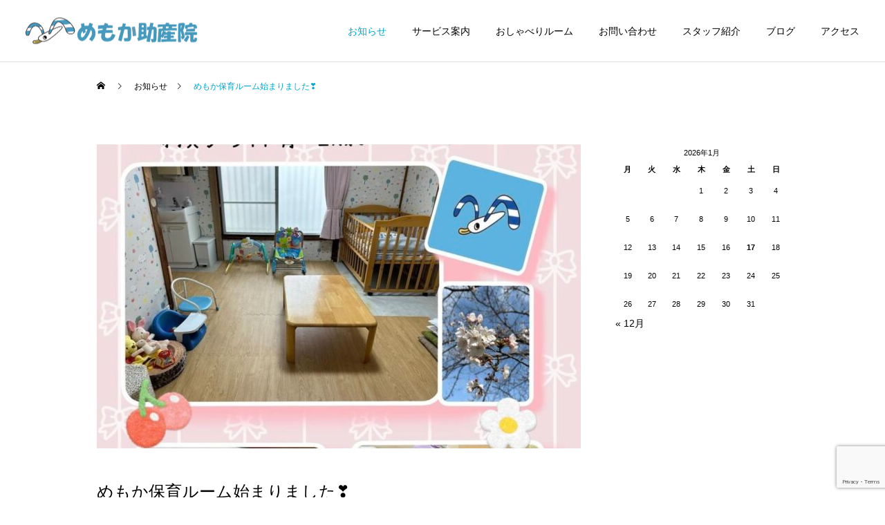

--- FILE ---
content_type: text/html; charset=UTF-8
request_url: https://memoka-josanin.com/news/%E3%82%81%E3%82%82%E3%81%8B%E4%BF%9D%E8%82%B2%E3%83%AB%E3%83%BC%E3%83%A0%E5%A7%8B%E3%81%BE%E3%82%8A%E3%81%BE%E3%81%97%E3%81%9F%E2%9D%A3%EF%B8%8F/
body_size: 15756
content:
<!DOCTYPE html>
<html class="pc" lang="ja">
<head>
<meta charset="UTF-8">
<!--[if IE]><meta http-equiv="X-UA-Compatible" content="IE=edge"><![endif]-->
<meta name="viewport" content="width=device-width">
<title>めもか保育ルーム始まりました&#x2763;&#xfe0f; | めもか助産院</title>
<meta name="description" content="めもか助産院内に、一時預かり保育のみの保育施設(0〜2歳,定員3名)が誕生しました&amp;#x2763;&amp;#xfe0f;詳細お問い合わせは、まずはお電話にてお願いいたします。">
<link rel="pingback" href="https://memoka-josanin.com/xmlrpc.php">
<link rel="shortcut icon" href="https://memoka-josanin.com/wp-content/uploads/2022/09/memoka_favicon-1.png">
<meta name='robots' content='max-image-preview:large' />
<link rel="alternate" type="application/rss+xml" title="めもか助産院 &raquo; フィード" href="https://memoka-josanin.com/feed/" />
<link rel="alternate" type="application/rss+xml" title="めもか助産院 &raquo; コメントフィード" href="https://memoka-josanin.com/comments/feed/" />
<link rel="alternate" title="oEmbed (JSON)" type="application/json+oembed" href="https://memoka-josanin.com/wp-json/oembed/1.0/embed?url=https%3A%2F%2Fmemoka-josanin.com%2Fnews%2F%25e3%2582%2581%25e3%2582%2582%25e3%2581%258b%25e4%25bf%259d%25e8%2582%25b2%25e3%2583%25ab%25e3%2583%25bc%25e3%2583%25a0%25e5%25a7%258b%25e3%2581%25be%25e3%2582%258a%25e3%2581%25be%25e3%2581%2597%25e3%2581%259f%25e2%259d%25a3%25ef%25b8%258f%2F" />
<link rel="alternate" title="oEmbed (XML)" type="text/xml+oembed" href="https://memoka-josanin.com/wp-json/oembed/1.0/embed?url=https%3A%2F%2Fmemoka-josanin.com%2Fnews%2F%25e3%2582%2581%25e3%2582%2582%25e3%2581%258b%25e4%25bf%259d%25e8%2582%25b2%25e3%2583%25ab%25e3%2583%25bc%25e3%2583%25a0%25e5%25a7%258b%25e3%2581%25be%25e3%2582%258a%25e3%2581%25be%25e3%2581%2597%25e3%2581%259f%25e2%259d%25a3%25ef%25b8%258f%2F&#038;format=xml" />
<style id='wp-img-auto-sizes-contain-inline-css' type='text/css'>
img:is([sizes=auto i],[sizes^="auto," i]){contain-intrinsic-size:3000px 1500px}
/*# sourceURL=wp-img-auto-sizes-contain-inline-css */
</style>
<link rel='stylesheet' id='style-css' href='https://memoka-josanin.com/wp-content/themes/cure_tcd082/style.css?ver=2.3' type='text/css' media='all' />
<style id='wp-block-library-inline-css' type='text/css'>
:root{--wp-block-synced-color:#7a00df;--wp-block-synced-color--rgb:122,0,223;--wp-bound-block-color:var(--wp-block-synced-color);--wp-editor-canvas-background:#ddd;--wp-admin-theme-color:#007cba;--wp-admin-theme-color--rgb:0,124,186;--wp-admin-theme-color-darker-10:#006ba1;--wp-admin-theme-color-darker-10--rgb:0,107,160.5;--wp-admin-theme-color-darker-20:#005a87;--wp-admin-theme-color-darker-20--rgb:0,90,135;--wp-admin-border-width-focus:2px}@media (min-resolution:192dpi){:root{--wp-admin-border-width-focus:1.5px}}.wp-element-button{cursor:pointer}:root .has-very-light-gray-background-color{background-color:#eee}:root .has-very-dark-gray-background-color{background-color:#313131}:root .has-very-light-gray-color{color:#eee}:root .has-very-dark-gray-color{color:#313131}:root .has-vivid-green-cyan-to-vivid-cyan-blue-gradient-background{background:linear-gradient(135deg,#00d084,#0693e3)}:root .has-purple-crush-gradient-background{background:linear-gradient(135deg,#34e2e4,#4721fb 50%,#ab1dfe)}:root .has-hazy-dawn-gradient-background{background:linear-gradient(135deg,#faaca8,#dad0ec)}:root .has-subdued-olive-gradient-background{background:linear-gradient(135deg,#fafae1,#67a671)}:root .has-atomic-cream-gradient-background{background:linear-gradient(135deg,#fdd79a,#004a59)}:root .has-nightshade-gradient-background{background:linear-gradient(135deg,#330968,#31cdcf)}:root .has-midnight-gradient-background{background:linear-gradient(135deg,#020381,#2874fc)}:root{--wp--preset--font-size--normal:16px;--wp--preset--font-size--huge:42px}.has-regular-font-size{font-size:1em}.has-larger-font-size{font-size:2.625em}.has-normal-font-size{font-size:var(--wp--preset--font-size--normal)}.has-huge-font-size{font-size:var(--wp--preset--font-size--huge)}.has-text-align-center{text-align:center}.has-text-align-left{text-align:left}.has-text-align-right{text-align:right}.has-fit-text{white-space:nowrap!important}#end-resizable-editor-section{display:none}.aligncenter{clear:both}.items-justified-left{justify-content:flex-start}.items-justified-center{justify-content:center}.items-justified-right{justify-content:flex-end}.items-justified-space-between{justify-content:space-between}.screen-reader-text{border:0;clip-path:inset(50%);height:1px;margin:-1px;overflow:hidden;padding:0;position:absolute;width:1px;word-wrap:normal!important}.screen-reader-text:focus{background-color:#ddd;clip-path:none;color:#444;display:block;font-size:1em;height:auto;left:5px;line-height:normal;padding:15px 23px 14px;text-decoration:none;top:5px;width:auto;z-index:100000}html :where(.has-border-color){border-style:solid}html :where([style*=border-top-color]){border-top-style:solid}html :where([style*=border-right-color]){border-right-style:solid}html :where([style*=border-bottom-color]){border-bottom-style:solid}html :where([style*=border-left-color]){border-left-style:solid}html :where([style*=border-width]){border-style:solid}html :where([style*=border-top-width]){border-top-style:solid}html :where([style*=border-right-width]){border-right-style:solid}html :where([style*=border-bottom-width]){border-bottom-style:solid}html :where([style*=border-left-width]){border-left-style:solid}html :where(img[class*=wp-image-]){height:auto;max-width:100%}:where(figure){margin:0 0 1em}html :where(.is-position-sticky){--wp-admin--admin-bar--position-offset:var(--wp-admin--admin-bar--height,0px)}@media screen and (max-width:600px){html :where(.is-position-sticky){--wp-admin--admin-bar--position-offset:0px}}

/*# sourceURL=wp-block-library-inline-css */
</style><style id='global-styles-inline-css' type='text/css'>
:root{--wp--preset--aspect-ratio--square: 1;--wp--preset--aspect-ratio--4-3: 4/3;--wp--preset--aspect-ratio--3-4: 3/4;--wp--preset--aspect-ratio--3-2: 3/2;--wp--preset--aspect-ratio--2-3: 2/3;--wp--preset--aspect-ratio--16-9: 16/9;--wp--preset--aspect-ratio--9-16: 9/16;--wp--preset--color--black: #000000;--wp--preset--color--cyan-bluish-gray: #abb8c3;--wp--preset--color--white: #ffffff;--wp--preset--color--pale-pink: #f78da7;--wp--preset--color--vivid-red: #cf2e2e;--wp--preset--color--luminous-vivid-orange: #ff6900;--wp--preset--color--luminous-vivid-amber: #fcb900;--wp--preset--color--light-green-cyan: #7bdcb5;--wp--preset--color--vivid-green-cyan: #00d084;--wp--preset--color--pale-cyan-blue: #8ed1fc;--wp--preset--color--vivid-cyan-blue: #0693e3;--wp--preset--color--vivid-purple: #9b51e0;--wp--preset--gradient--vivid-cyan-blue-to-vivid-purple: linear-gradient(135deg,rgb(6,147,227) 0%,rgb(155,81,224) 100%);--wp--preset--gradient--light-green-cyan-to-vivid-green-cyan: linear-gradient(135deg,rgb(122,220,180) 0%,rgb(0,208,130) 100%);--wp--preset--gradient--luminous-vivid-amber-to-luminous-vivid-orange: linear-gradient(135deg,rgb(252,185,0) 0%,rgb(255,105,0) 100%);--wp--preset--gradient--luminous-vivid-orange-to-vivid-red: linear-gradient(135deg,rgb(255,105,0) 0%,rgb(207,46,46) 100%);--wp--preset--gradient--very-light-gray-to-cyan-bluish-gray: linear-gradient(135deg,rgb(238,238,238) 0%,rgb(169,184,195) 100%);--wp--preset--gradient--cool-to-warm-spectrum: linear-gradient(135deg,rgb(74,234,220) 0%,rgb(151,120,209) 20%,rgb(207,42,186) 40%,rgb(238,44,130) 60%,rgb(251,105,98) 80%,rgb(254,248,76) 100%);--wp--preset--gradient--blush-light-purple: linear-gradient(135deg,rgb(255,206,236) 0%,rgb(152,150,240) 100%);--wp--preset--gradient--blush-bordeaux: linear-gradient(135deg,rgb(254,205,165) 0%,rgb(254,45,45) 50%,rgb(107,0,62) 100%);--wp--preset--gradient--luminous-dusk: linear-gradient(135deg,rgb(255,203,112) 0%,rgb(199,81,192) 50%,rgb(65,88,208) 100%);--wp--preset--gradient--pale-ocean: linear-gradient(135deg,rgb(255,245,203) 0%,rgb(182,227,212) 50%,rgb(51,167,181) 100%);--wp--preset--gradient--electric-grass: linear-gradient(135deg,rgb(202,248,128) 0%,rgb(113,206,126) 100%);--wp--preset--gradient--midnight: linear-gradient(135deg,rgb(2,3,129) 0%,rgb(40,116,252) 100%);--wp--preset--font-size--small: 13px;--wp--preset--font-size--medium: 20px;--wp--preset--font-size--large: 36px;--wp--preset--font-size--x-large: 42px;--wp--preset--spacing--20: 0.44rem;--wp--preset--spacing--30: 0.67rem;--wp--preset--spacing--40: 1rem;--wp--preset--spacing--50: 1.5rem;--wp--preset--spacing--60: 2.25rem;--wp--preset--spacing--70: 3.38rem;--wp--preset--spacing--80: 5.06rem;--wp--preset--shadow--natural: 6px 6px 9px rgba(0, 0, 0, 0.2);--wp--preset--shadow--deep: 12px 12px 50px rgba(0, 0, 0, 0.4);--wp--preset--shadow--sharp: 6px 6px 0px rgba(0, 0, 0, 0.2);--wp--preset--shadow--outlined: 6px 6px 0px -3px rgb(255, 255, 255), 6px 6px rgb(0, 0, 0);--wp--preset--shadow--crisp: 6px 6px 0px rgb(0, 0, 0);}:where(.is-layout-flex){gap: 0.5em;}:where(.is-layout-grid){gap: 0.5em;}body .is-layout-flex{display: flex;}.is-layout-flex{flex-wrap: wrap;align-items: center;}.is-layout-flex > :is(*, div){margin: 0;}body .is-layout-grid{display: grid;}.is-layout-grid > :is(*, div){margin: 0;}:where(.wp-block-columns.is-layout-flex){gap: 2em;}:where(.wp-block-columns.is-layout-grid){gap: 2em;}:where(.wp-block-post-template.is-layout-flex){gap: 1.25em;}:where(.wp-block-post-template.is-layout-grid){gap: 1.25em;}.has-black-color{color: var(--wp--preset--color--black) !important;}.has-cyan-bluish-gray-color{color: var(--wp--preset--color--cyan-bluish-gray) !important;}.has-white-color{color: var(--wp--preset--color--white) !important;}.has-pale-pink-color{color: var(--wp--preset--color--pale-pink) !important;}.has-vivid-red-color{color: var(--wp--preset--color--vivid-red) !important;}.has-luminous-vivid-orange-color{color: var(--wp--preset--color--luminous-vivid-orange) !important;}.has-luminous-vivid-amber-color{color: var(--wp--preset--color--luminous-vivid-amber) !important;}.has-light-green-cyan-color{color: var(--wp--preset--color--light-green-cyan) !important;}.has-vivid-green-cyan-color{color: var(--wp--preset--color--vivid-green-cyan) !important;}.has-pale-cyan-blue-color{color: var(--wp--preset--color--pale-cyan-blue) !important;}.has-vivid-cyan-blue-color{color: var(--wp--preset--color--vivid-cyan-blue) !important;}.has-vivid-purple-color{color: var(--wp--preset--color--vivid-purple) !important;}.has-black-background-color{background-color: var(--wp--preset--color--black) !important;}.has-cyan-bluish-gray-background-color{background-color: var(--wp--preset--color--cyan-bluish-gray) !important;}.has-white-background-color{background-color: var(--wp--preset--color--white) !important;}.has-pale-pink-background-color{background-color: var(--wp--preset--color--pale-pink) !important;}.has-vivid-red-background-color{background-color: var(--wp--preset--color--vivid-red) !important;}.has-luminous-vivid-orange-background-color{background-color: var(--wp--preset--color--luminous-vivid-orange) !important;}.has-luminous-vivid-amber-background-color{background-color: var(--wp--preset--color--luminous-vivid-amber) !important;}.has-light-green-cyan-background-color{background-color: var(--wp--preset--color--light-green-cyan) !important;}.has-vivid-green-cyan-background-color{background-color: var(--wp--preset--color--vivid-green-cyan) !important;}.has-pale-cyan-blue-background-color{background-color: var(--wp--preset--color--pale-cyan-blue) !important;}.has-vivid-cyan-blue-background-color{background-color: var(--wp--preset--color--vivid-cyan-blue) !important;}.has-vivid-purple-background-color{background-color: var(--wp--preset--color--vivid-purple) !important;}.has-black-border-color{border-color: var(--wp--preset--color--black) !important;}.has-cyan-bluish-gray-border-color{border-color: var(--wp--preset--color--cyan-bluish-gray) !important;}.has-white-border-color{border-color: var(--wp--preset--color--white) !important;}.has-pale-pink-border-color{border-color: var(--wp--preset--color--pale-pink) !important;}.has-vivid-red-border-color{border-color: var(--wp--preset--color--vivid-red) !important;}.has-luminous-vivid-orange-border-color{border-color: var(--wp--preset--color--luminous-vivid-orange) !important;}.has-luminous-vivid-amber-border-color{border-color: var(--wp--preset--color--luminous-vivid-amber) !important;}.has-light-green-cyan-border-color{border-color: var(--wp--preset--color--light-green-cyan) !important;}.has-vivid-green-cyan-border-color{border-color: var(--wp--preset--color--vivid-green-cyan) !important;}.has-pale-cyan-blue-border-color{border-color: var(--wp--preset--color--pale-cyan-blue) !important;}.has-vivid-cyan-blue-border-color{border-color: var(--wp--preset--color--vivid-cyan-blue) !important;}.has-vivid-purple-border-color{border-color: var(--wp--preset--color--vivid-purple) !important;}.has-vivid-cyan-blue-to-vivid-purple-gradient-background{background: var(--wp--preset--gradient--vivid-cyan-blue-to-vivid-purple) !important;}.has-light-green-cyan-to-vivid-green-cyan-gradient-background{background: var(--wp--preset--gradient--light-green-cyan-to-vivid-green-cyan) !important;}.has-luminous-vivid-amber-to-luminous-vivid-orange-gradient-background{background: var(--wp--preset--gradient--luminous-vivid-amber-to-luminous-vivid-orange) !important;}.has-luminous-vivid-orange-to-vivid-red-gradient-background{background: var(--wp--preset--gradient--luminous-vivid-orange-to-vivid-red) !important;}.has-very-light-gray-to-cyan-bluish-gray-gradient-background{background: var(--wp--preset--gradient--very-light-gray-to-cyan-bluish-gray) !important;}.has-cool-to-warm-spectrum-gradient-background{background: var(--wp--preset--gradient--cool-to-warm-spectrum) !important;}.has-blush-light-purple-gradient-background{background: var(--wp--preset--gradient--blush-light-purple) !important;}.has-blush-bordeaux-gradient-background{background: var(--wp--preset--gradient--blush-bordeaux) !important;}.has-luminous-dusk-gradient-background{background: var(--wp--preset--gradient--luminous-dusk) !important;}.has-pale-ocean-gradient-background{background: var(--wp--preset--gradient--pale-ocean) !important;}.has-electric-grass-gradient-background{background: var(--wp--preset--gradient--electric-grass) !important;}.has-midnight-gradient-background{background: var(--wp--preset--gradient--midnight) !important;}.has-small-font-size{font-size: var(--wp--preset--font-size--small) !important;}.has-medium-font-size{font-size: var(--wp--preset--font-size--medium) !important;}.has-large-font-size{font-size: var(--wp--preset--font-size--large) !important;}.has-x-large-font-size{font-size: var(--wp--preset--font-size--x-large) !important;}
/*# sourceURL=global-styles-inline-css */
</style>

<style id='classic-theme-styles-inline-css' type='text/css'>
/*! This file is auto-generated */
.wp-block-button__link{color:#fff;background-color:#32373c;border-radius:9999px;box-shadow:none;text-decoration:none;padding:calc(.667em + 2px) calc(1.333em + 2px);font-size:1.125em}.wp-block-file__button{background:#32373c;color:#fff;text-decoration:none}
/*# sourceURL=/wp-includes/css/classic-themes.min.css */
</style>
<link rel='stylesheet' id='contact-form-7-css' href='https://memoka-josanin.com/wp-content/plugins/contact-form-7/includes/css/styles.css?ver=6.1.4' type='text/css' media='all' />
<script type="text/javascript" src="https://memoka-josanin.com/wp-includes/js/jquery/jquery.min.js?ver=3.7.1" id="jquery-core-js"></script>
<script type="text/javascript" src="https://memoka-josanin.com/wp-includes/js/jquery/jquery-migrate.min.js?ver=3.4.1" id="jquery-migrate-js"></script>
<link rel="https://api.w.org/" href="https://memoka-josanin.com/wp-json/" /><link rel="canonical" href="https://memoka-josanin.com/news/%e3%82%81%e3%82%82%e3%81%8b%e4%bf%9d%e8%82%b2%e3%83%ab%e3%83%bc%e3%83%a0%e5%a7%8b%e3%81%be%e3%82%8a%e3%81%be%e3%81%97%e3%81%9f%e2%9d%a3%ef%b8%8f/" />
<link rel='shortlink' href='https://memoka-josanin.com/?p=950' />

<link rel="stylesheet" href="https://memoka-josanin.com/wp-content/themes/cure_tcd082/css/design-plus.css?ver=2.3">
<link rel="stylesheet" href="https://memoka-josanin.com/wp-content/themes/cure_tcd082/css/sns-botton.css?ver=2.3">
<link rel="stylesheet" media="screen and (max-width:1251px)" href="https://memoka-josanin.com/wp-content/themes/cure_tcd082/css/responsive.css?ver=2.3">
<link rel="stylesheet" media="screen and (max-width:1251px)" href="https://memoka-josanin.com/wp-content/themes/cure_tcd082/css/footer-bar.css?ver=2.3">

<script src="https://memoka-josanin.com/wp-content/themes/cure_tcd082/js/jquery.easing.1.4.js?ver=2.3"></script>
<script src="https://memoka-josanin.com/wp-content/themes/cure_tcd082/js/jscript.js?ver=2.3"></script>
<script src="https://memoka-josanin.com/wp-content/themes/cure_tcd082/js/comment.js?ver=2.3"></script>

<link rel="stylesheet" href="https://memoka-josanin.com/wp-content/themes/cure_tcd082/js/simplebar.css?ver=2.3">
<script src="https://memoka-josanin.com/wp-content/themes/cure_tcd082/js/simplebar.min.js?ver=2.3"></script>


<script src="https://memoka-josanin.com/wp-content/themes/cure_tcd082/js/header_fix.js?ver=2.3"></script>

<script src="https://memoka-josanin.com/wp-content/themes/cure_tcd082/js/jquery.cookie.min.js?ver=2.3"></script>
<script type="text/javascript">
jQuery(document).ready(function($){
  if ($.cookie('close_header_message') == 'on') {
    $('#header_message').hide();
  }
  $('#close_header_message').click(function() {
    $('#header_message').hide();
    $.cookie('close_header_message', 'on', {
      path:'/'
    });
  });
});
</script>


<style type="text/css">

body, input, textarea { font-family: Arial, "Hiragino Sans", "ヒラギノ角ゴ ProN", "Hiragino Kaku Gothic ProN", "游ゴシック", YuGothic, "メイリオ", Meiryo, sans-serif; }

.rich_font, .p-vertical { font-family: Arial, "Hiragino Sans", "ヒラギノ角ゴ ProN", "Hiragino Kaku Gothic ProN", "游ゴシック", YuGothic, "メイリオ", Meiryo, sans-serif; font-weight:500; }

.rich_font_type1 { font-family: Arial, "Hiragino Kaku Gothic ProN", "ヒラギノ角ゴ ProN W3", "メイリオ", Meiryo, sans-serif; }
.rich_font_type2 { font-family: Arial, "Hiragino Sans", "ヒラギノ角ゴ ProN", "Hiragino Kaku Gothic ProN", "游ゴシック", YuGothic, "メイリオ", Meiryo, sans-serif; font-weight:500; }
.rich_font_type3 { font-family: "Times New Roman" , "游明朝" , "Yu Mincho" , "游明朝体" , "YuMincho" , "ヒラギノ明朝 Pro W3" , "Hiragino Mincho Pro" , "HiraMinProN-W3" , "HGS明朝E" , "ＭＳ Ｐ明朝" , "MS PMincho" , serif; font-weight:500; }

.post_content, #next_prev_post { font-family: "Times New Roman" , "游明朝" , "Yu Mincho" , "游明朝体" , "YuMincho" , "ヒラギノ明朝 Pro W3" , "Hiragino Mincho Pro" , "HiraMinProN-W3" , "HGS明朝E" , "ＭＳ Ｐ明朝" , "MS PMincho" , serif; }
.widget_headline { font-family: Arial, "Hiragino Sans", "ヒラギノ角ゴ ProN", "Hiragino Kaku Gothic ProN", "游ゴシック", YuGothic, "メイリオ", Meiryo, sans-serif; }

#header { background:#ffffff; }
body.home #header.active { background:#ffffff; }
#side_button a { background:#529eaa; }
#side_button a:hover { background:#37828e; }
body.home #header_logo .logo a, body.home #global_menu > ul > li > a { color:#ffffff; }
body.home #header_logo .logo a:hover, body.home #global_menu > ul > li > a:hover, #global_menu > ul > li.active > a, #global_menu > ul > li.active_button > a { color:#00a7ce !important; }
body.home #header.active #header_logo .logo a, #global_menu > ul > li > a, body.home #header.active #global_menu > ul > li > a { color:#000000; }
#global_menu ul ul a { color:#ffffff; background:#007997; }
#global_menu ul ul a:hover { background:#00a7ce; }
body.home #menu_button span { background:#ffffff; }
#menu_button span { background:#000; }
#menu_button:hover span { background:#00a7ce !important; }
#drawer_menu { background:#222222; }
#mobile_menu a, .mobile #lang_button a { color:#ffffff; background:#222222; border-bottom:1px solid #444444; }
#mobile_menu li li a { color:#ffffff; background:#333333; }
#mobile_menu a:hover, #drawer_menu .close_button:hover, #mobile_menu .child_menu_button:hover, .mobile #lang_button a:hover { color:#ffffff; background:#00a7ce; }
#mobile_menu li li a:hover { color:#ffffff; }
.megamenu_service_list { background:#007995; }
.megamenu_service_list .headline { font-size:16px; }
.megamenu_service_list .title { font-size:14px; }
.megamenu_blog_list { background:#007995; }
.megamenu_blog_list .title { font-size:14px; }
#header_message { background:#ffff66; color:#000000; font-size:14px; }
#close_header_message:before { color:#000000; }
#header_message a { color:#000000; }
#header_message a:hover { color:#00a7ce; }
@media screen and (max-width:750px) {
  #header_message { font-size:14px; }
}
#footer_banner .title { font-size:14px; }
#footer .service_list, #footer .service_list a { color:#ffffff; }
#footer_contact .link_button a { color:#ffffff; background:#02a8c6; }
#footer_contact .link_button a:hover { color:#ffffff; background:#007a96; }
#footer_tel .tel_number .icon:before { color:#00a8c8; }
#footer_schedule { font-size:14px; border-color:#05aac9; }
#footer_schedule td { border-color:#05aac9; color:#00a8c8; }
.footer_info { font-size:16px; }
#return_top a:before { color:#ffffff; }
#return_top a { background:#007a94; }
#return_top a:hover { background:#006277; }
@media screen and (max-width:750px) {
  #footer_banner .title { font-size:12px; }
  .footer_info { font-size:14px; }
  #footer_schedule { font-size:12px; }
}

.author_profile a.avatar img, .animate_image img, .animate_background .image, #recipe_archive .blur_image {
  width:100%; height:auto;
  -webkit-transition: transform  0.75s ease;
  transition: transform  0.75s ease;
}
.author_profile a.avatar:hover img, .animate_image:hover img, .animate_background:hover .image, #recipe_archive a:hover .blur_image {
  -webkit-transform: scale(1.2);
  transform: scale(1.2);
}



a { color:#000; }

a:hover, #header_logo a:hover, #global_menu > ul > li.current-menu-item > a, .megamenu_blog_list a:hover .title, #footer a:hover, #footer_social_link li a:hover:before, #bread_crumb a:hover, #bread_crumb li.home a:hover:after, #bread_crumb, #bread_crumb li.last, #next_prev_post a:hover,
.megamenu_blog_slider a:hover , .megamenu_blog_slider .category a:hover, .megamenu_blog_slider_wrap .carousel_arrow:hover:before, .megamenu_menu_list .carousel_arrow:hover:before, .single_copy_title_url_btn:hover,
.p-dropdown__list li a:hover, .p-dropdown__title:hover, .p-dropdown__title:hover:after, .p-dropdown__title:hover:after, .p-dropdown__list li a:hover, .p-dropdown__list .child_menu_button:hover, .tcdw_search_box_widget .search_area .search_button:hover:before,
#index_news a .date, #index_news_slider a:hover .title, .tcd_category_list a:hover, .tcd_category_list .child_menu_button:hover, .styled_post_list1 a:hover .title,
#post_title_area .post_meta a:hover, #single_author_title_area .author_link li a:hover:before, .author_profile a:hover, .author_profile .author_link li a:hover:before, #post_meta_bottom a:hover, .cardlink_title a:hover, .comment a:hover, .comment_form_wrapper a:hover, #searchform .submit_button:hover:before
  { color: #00a7ce; }

#comment_tab li.active a, #submit_comment:hover, #cancel_comment_reply a:hover, #wp-calendar #prev a:hover, #wp-calendar #next a:hover, #wp-calendar td a:hover,
#post_pagination p, #post_pagination a:hover, #p_readmore .button:hover, .page_navi a:hover, .page_navi span.current, #post_pagination a:hover,.c-pw__btn:hover, #post_pagination a:hover, #comment_tab li a:hover,
.post_slider_widget .slick-dots button:hover::before, .post_slider_widget .slick-dots .slick-active button::before
  { background-color: #00a7ce; }

.widget_headline, #comment_textarea textarea:focus, .c-pw__box-input:focus, .page_navi a:hover, .page_navi span.current, #post_pagination p, #post_pagination a:hover
  { border-color: #00a7ce; }

.post_content a, .custom-html-widget a { color:#000000; }
.post_content a:hover, .custom-html-widget a:hover { color:#444444; }
.cat_id_2 a { color:#ffffff !important; background:#02a8c6 !important; }
.cat_id_2 a:hover { color:#ffffff !important; background:#007a96 !important; }
.styled_h2 {
  font-size:26px !important; text-align:left; color:#ffffff; background:#000000;  border-top:0px solid #dddddd;
  border-bottom:0px solid #dddddd;
  border-left:0px solid #dddddd;
  border-right:0px solid #dddddd;
  padding:15px 15px 15px 15px !important;
  margin:0px 0px 30px !important;
}
.styled_h3 {
  font-size:22px !important; text-align:left; color:#000000;   border-top:0px solid #dddddd;
  border-bottom:0px solid #dddddd;
  border-left:2px solid #000000;
  border-right:0px solid #dddddd;
  padding:6px 0px 6px 16px !important;
  margin:0px 0px 30px !important;
}
.styled_h4 {
  font-size:18px !important; text-align:left; color:#000000;   border-top:0px solid #dddddd;
  border-bottom:1px solid #dddddd;
  border-left:0px solid #dddddd;
  border-right:0px solid #dddddd;
  padding:3px 0px 3px 20px !important;
  margin:0px 0px 30px !important;
}
.styled_h5 {
  font-size:14px !important; text-align:left; color:#000000;   border-top:0px solid #dddddd;
  border-bottom:1px solid #dddddd;
  border-left:0px solid #dddddd;
  border-right:0px solid #dddddd;
  padding:3px 0px 3px 24px !important;
  margin:0px 0px 30px !important;
}
.q_custom_button1 { background: #535353; color: #ffffff !important; border-color: #535353 !important; }
.q_custom_button1:hover, .q_custom_button1:focus { background: #7d7d7d; color: #ffffff !important; border-color: #7d7d7d !important; }
.q_custom_button2 { background: #535353; color: #ffffff !important; border-color: #535353 !important; }
.q_custom_button2:hover, .q_custom_button2:focus { background: #7d7d7d; color: #ffffff !important; border-color: #7d7d7d !important; }
.q_custom_button3 { background: #535353; color: #ffffff !important; border-color: #535353 !important; }
.q_custom_button3:hover, .q_custom_button3:focus { background: #7d7d7d; color: #ffffff !important; border-color: #7d7d7d !important; }
.speech_balloon_left1 .speach_balloon_text { background-color: #ffdfdf; border-color: #ffdfdf; color: #000000 }
.speech_balloon_left1 .speach_balloon_text::before { border-right-color: #ffdfdf }
.speech_balloon_left1 .speach_balloon_text::after { border-right-color: #ffdfdf }
.speech_balloon_left2 .speach_balloon_text { background-color: #ffffff; border-color: #ff5353; color: #000000 }
.speech_balloon_left2 .speach_balloon_text::before { border-right-color: #ff5353 }
.speech_balloon_left2 .speach_balloon_text::after { border-right-color: #ffffff }
.speech_balloon_right1 .speach_balloon_text { background-color: #ccf4ff; border-color: #ccf4ff; color: #000000 }
.speech_balloon_right1 .speach_balloon_text::before { border-left-color: #ccf4ff }
.speech_balloon_right1 .speach_balloon_text::after { border-left-color: #ccf4ff }
.speech_balloon_right2 .speach_balloon_text { background-color: #ffffff; border-color: #0789b5; color: #000000 }
.speech_balloon_right2 .speach_balloon_text::before { border-left-color: #0789b5 }
.speech_balloon_right2 .speach_balloon_text::after { border-left-color: #ffffff }
.qt_google_map .pb_googlemap_custom-overlay-inner { background:#000000; color:#ffffff; }
.qt_google_map .pb_googlemap_custom-overlay-inner::after { border-color:#000000 transparent transparent transparent; }
</style>

<style id="current-page-style" type="text/css">
#page_header .title { font-size:28px; color:#FFFFFF; }
#page_header .sub_title { font-size:16px; color:#FFFFFF; background:#00a7ce; }
#post_title_area .title { font-size:24px; }
#article .post_content { font-size:16px; }
#recent_news .headline { font-size:18px; border-color:#00a7ce; }
#recent_news .title { font-size:18px; }
#recent_news .link_button a { color:#ffffff; background:#02a8c6; }
#recent_news .link_button a:hover { color:#ffffff; background:#007a96; }
@media screen and (max-width:750px) {
  #page_header .title { font-size:24px; }
  #page_header .sub_title { font-size:14px; }
  #post_title_area .title { font-size:18px; }
  #article .post_content { font-size:14px; }
  #recent_news .headline { font-size:15px; }
  #recent_news .title { font-size:15px; }
}
#site_wrap { display:none; }
#site_loader_overlay {
  background:#59b4e3;
  opacity: 1;
  position: fixed;
  top: 0px;
  left: 0px;
  width: 100%;
  height: 100%;
  width: 100vw;
  height: 100vh;
  z-index: 99999;
}
#site_loader_overlay.slide_up {
 top:-100vh; opacity:0;
 -webkit-transition: transition: top 1.0s cubic-bezier(0.83, 0, 0.17, 1) 0.4s, opacity 0s cubic-bezier(0.83, 0, 0.17, 1) 1.5s; transition: top 1.0s cubic-bezier(0.83, 0, 0.17, 1) 0.4s, opacity 0s cubic-bezier(0.83, 0, 0.17, 1) 1.5s;
}
#site_loader_overlay.slide_down {
 top:100vh; opacity:0;
 -webkit-transition: transition: top 1.0s cubic-bezier(0.83, 0, 0.17, 1) 0.4s, opacity 0s cubic-bezier(0.83, 0, 0.17, 1) 1.5s; transition: top 1.0s cubic-bezier(0.83, 0, 0.17, 1) 0.4s, opacity 0s cubic-bezier(0.83, 0, 0.17, 1) 1.5s;
}
#site_loader_overlay.slide_left {
 left:-100vw; opactiy:0;
 -webkit-transition: transition: left 1.0s cubic-bezier(0.83, 0, 0.17, 1) 0.4s, opacity 0s cubic-bezier(0.83, 0, 0.17, 1) 1.5s; transition: left 1.0s cubic-bezier(0.83, 0, 0.17, 1) 0.4s, opacity 0s cubic-bezier(0.83, 0, 0.17, 1) 1.5s;
}
#site_loader_overlay.slide_right {
 left:100vw; opactiy:0;
 -webkit-transition: transition: left 1.0s cubic-bezier(0.83, 0, 0.17, 1) 0.4s, opacity 0s cubic-bezier(0.83, 0, 0.17, 1) 1.5s; transition: left 1.0s cubic-bezier(0.83, 0, 0.17, 1) 0.4s, opacity 0s cubic-bezier(0.83, 0, 0.17, 1) 1.5s;
}
#site_loader_logo { position:relative; width:100%; height:100%; }
#site_loader_logo_inner {
  position:absolute; text-align:center; width:100%;
  top:50%; -ms-transform: translateY(-50%); -webkit-transform: translateY(-50%); transform: translateY(-50%);
}
#site_loader_overlay.active #site_loader_logo_inner {
  opacity:0;
  -webkit-transition: all 1.0s cubic-bezier(0.22, 1, 0.36, 1) 0s; transition: all 1.0s cubic-bezier(0.22, 1, 0.36, 1) 0s;
}
#site_loader_logo img.mobile { display:none; }
#site_loader_logo_inner p { margin-top:20px; line-height:2; }
@media screen and (max-width:750px) {
  #site_loader_logo.has_mobile_logo img.pc { display:none; }
  #site_loader_logo.has_mobile_logo img.mobile { display:inline; }
}
#site_loader_logo_inner .message { text-align:left; margin:30px auto 0; display:table; }
#site_loader_logo_inner .message.type2 { text-align:center; }
#site_loader_logo_inner .message.type3 { text-align:right; }
#site_loader_logo_inner .message_inner { display:inline; line-height:1.5; margin:0; }
@media screen and (max-width:750px) {
  #site_loader_logo .message { margin:23px auto 0; }
}

/* ----- animation ----- */
#site_loader_logo .logo_image { opacity:0; }
#site_loader_logo .message { opacity:0; }
#site_loader_logo.active .logo_image {
  -webkit-animation: opacityAnimation 1.4s ease forwards 0.5s;
  animation: opacityAnimation 1.4s ease forwards 0.5s;
}
#site_loader_logo.active .message {
  -webkit-animation: opacityAnimation 1.4s ease forwards 1.5s;
  animation: opacityAnimation 1.4s ease forwards 1.5s;
}
#site_loader_logo_inner .text { display:inline; }
#site_loader_logo_inner .dot_animation_wrap { display:inline; margin:0 0 0 4px; position:absolute; }
#site_loader_logo_inner .dot_animation { display:inline; }
#site_loader_logo_inner i {
  width:2px; height:2px; margin:0 4px 0 0; border-radius:100%;
  display:inline-block; background:#000;
  -webkit-animation: loading-dots-middle-dots 0.5s linear infinite; -ms-animation: loading-dots-middle-dots 0.5s linear infinite; animation: loading-dots-middle-dots 0.5s linear infinite;
}
#site_loader_logo_inner i:first-child {
  opacity: 0;
  -webkit-animation: loading-dots-first-dot 0.5s infinite; -ms-animation: loading-dots-first-dot 0.5s linear infinite; animation: loading-dots-first-dot 0.5s linear infinite;
  -webkit-transform: translate(-4px); -ms-transform: translate(-4px); transform: translate(-4px);
}
#site_loader_logo_inner i:last-child {
  -webkit-animation: loading-dots-last-dot 0.5s linear infinite; -ms-animation: loading-dots-last-dot 0.5s linear infinite; animation: loading-dots-last-dot 0.5s linear infinite;
}
@-webkit-keyframes loading-dots-fadein{
  100% { opacity:1; }
}
@keyframes loading-dots-fadein{
  100% { opacity:1; }
}
@-webkit-keyframes loading-dots-first-dot {
  100% { -webkit-transform:translate(6px); -ms-transform:translate(6px); transform:translate(6px); opacity:1; }
}
@keyframes loading-dots-first-dot {
  100% {-webkit-transform:translate(6px);-ms-transform:translate(6px); transform:translate(6px); opacity:1; }
}
@-webkit-keyframes loading-dots-middle-dots { 
  100% { -webkit-transform:translate(6px); -ms-transform:translate(6px); transform:translate(6px) }
}
@keyframes loading-dots-middle-dots {
  100% { -webkit-transform:translate(6px); -ms-transform:translate(6px); transform:translate(6px) }
}
@-webkit-keyframes loading-dots-last-dot {
  100% { -webkit-transform:translate(6px); -ms-transform:translate(6px); transform:translate(6px); opacity:0; }
}
@keyframes loading-dots-last-dot {
  100% { -webkit-transform:translate(6px); -ms-transform:translate(6px); transform:translate(6px); opacity:0; }
}
#site_loader_animation {
  width: 48px;
  height: 48px;
  font-size: 10px;
  text-indent: -9999em;
  position: absolute;
  top: 0;
  left: 0;
	right: 0;
	bottom: 0;
	margin: auto;
  border: 3px solid rgba(0,0,0,0.2);
  border-top-color: #000000;
  border-radius: 50%;
  -webkit-animation: loading-circle 1.1s infinite linear;
  animation: loading-circle 1.1s infinite linear;
}
@-webkit-keyframes loading-circle {
  0% { -webkit-transform: rotate(0deg); transform: rotate(0deg); }
  100% { -webkit-transform: rotate(360deg); transform: rotate(360deg); }
}
@media only screen and (max-width: 767px) {
	#site_loader_animation { width: 30px; height: 30px; }
}
@keyframes loading-circle {
  0% { -webkit-transform: rotate(0deg); transform: rotate(0deg); }
  100% { -webkit-transform: rotate(360deg); transform: rotate(360deg); }
}
#site_loader_overlay.active #site_loader_animation {
  opacity:0;
  -webkit-transition: all 1.0s cubic-bezier(0.22, 1, 0.36, 1) 0s; transition: all 1.0s cubic-bezier(0.22, 1, 0.36, 1) 0s;
}
#site_loader_logo_inner .message { font-size:16px; color:#ffffff; }
#site_loader_logo_inner i { background:#ffffff; }
@media screen and (max-width:750px) {
  #site_loader_logo_inner .message { font-size:14px; }
}
</style>

<script type="text/javascript">
jQuery(document).ready(function($){

  $('.megamenu_blog_slider').slick({
    infinite: true,
    dots: false,
    arrows: false,
    slidesToShow: 4,
    slidesToScroll: 1,
    swipeToSlide: true,
    touchThreshold: 20,
    adaptiveHeight: false,
    pauseOnHover: true,
    autoplay: false,
    fade: false,
    easing: 'easeOutExpo',
    speed: 700,
    autoplaySpeed: 5000
  });
  $('.megamenu_blog_list .prev_item').on('click', function() {
    $(this).closest('.megamenu_blog_list').find('.megamenu_blog_slider').slick('slickPrev');
  });
  $('.megamenu_blog_list .next_item').on('click', function() {
    $(this).closest('.megamenu_blog_list').find('.megamenu_blog_slider').slick('slickNext');
  });

});
</script>
<script type="text/javascript">
jQuery(document).ready(function($){
  var side_button_width = $("#side_button").width();
  $("#side_button").css('width',side_button_width + 'px').css('left','calc(100% - 60px)').css('opacity','1');
  $("#side_button").hover(function(){
     $(this).css('left','calc(100% - ' + side_button_width + 'px)');
  }, function(){
     $(this).css('left','calc(100% - 60px)');
  });

  var side_button_height = $("#side_button").height();
  var header_message_height = $('#header_message').innerHeight();
  if ($('#header_message').css('display') == 'none') {
    var header_message_height = '';
  }
  var winW = $(window).width();
  if( winW > 1251 ){
    $("#side_button").css('top', header_message_height + 149 + 'px');
  } else {
    $("#side_button").css('top', header_message_height + 157 + 'px');
  }
  $(window).on('resize', function(){
    var winW = $(window).width();
    if( winW > 1251 ){
      $("#side_button").css('top', header_message_height + 149 + 'px');
    } else {
      $("#side_button").css('top', header_message_height + 157 + 'px');
    }
  });
  var side_button_position = $('#side_button').offset();
  if(side_button_position){
    $(window).scroll(function () {
      if($(window).scrollTop() > side_button_position.top - 150) {
        $("#side_button").addClass('fixed');
      } else {
        $("#side_button").removeClass('fixed');
      }
    });
  }

});
</script>
<link rel='stylesheet' id='slick-style-css' href='https://memoka-josanin.com/wp-content/themes/cure_tcd082/js/slick.css?ver=1.0.0' type='text/css' media='all' />
</head>
<body id="body" class="wp-singular news-template-default single single-news postid-950 wp-theme-cure_tcd082 layout_type1 use_header_fix">


<div id="container">

 
 <header id="header">
    <div id="header_logo">
   <div class="logo">
 <a href="https://memoka-josanin.com/" title="めもか助産院">
    <img class="pc_logo_image type1" src="https://memoka-josanin.com/wp-content/uploads/2022/09/memoka_logo3-3.png?1768595974" alt="めもか助産院" title="めもか助産院" width="250" height="41" />
  <img class="pc_logo_image type2" src="https://memoka-josanin.com/wp-content/uploads/2022/09/memoka_logo2.png?1768595974" alt="めもか助産院" title="めもか助産院" width="250" height="41" />      <img class="mobile_logo_image type1" src="https://memoka-josanin.com/wp-content/uploads/2022/09/memoka_logo3-2.png?1768595974" alt="めもか助産院" title="めもか助産院" width="250" height="41" />
  <img class="mobile_logo_image type2" src="https://memoka-josanin.com/wp-content/uploads/2022/09/memoka_logo2.png?1768595974" alt="めもか助産院" title="めもか助産院" width="250" height="41" />   </a>
</div>

  </div>
      <a id="menu_button" href="#"><span></span><span></span><span></span></a>
  <nav id="global_menu">
   <ul id="menu-%e3%82%b0%e3%83%ad%e3%83%bc%e3%83%90%e3%83%ab%e3%83%a1%e3%83%8b%e3%83%a5%e3%83%bc" class="menu"><li id="menu-item-127" class="menu-item menu-item-type-custom menu-item-object-custom menu-item-127 current-menu-item"><a href="https://memoka-josanin.com/news/">お知らせ</a></li>
<li id="menu-item-128" class="menu-item menu-item-type-custom menu-item-object-custom menu-item-has-children menu-item-128 "><a href="https://memoka-josanin.com/service/" class="megamenu_button" data-megamenu="js-megamenu128">サービス案内</a>
<ul class="sub-menu">
	<li id="menu-item-140" class="menu-item menu-item-type-custom menu-item-object-custom menu-item-140 "><a href="https://memoka-josanin.com/service/osan/">お産</a></li>
	<li id="menu-item-141" class="menu-item menu-item-type-custom menu-item-object-custom menu-item-141 "><a href="https://memoka-josanin.com/service/sango/">産後ケア</a></li>
	<li id="menu-item-142" class="menu-item menu-item-type-custom menu-item-object-custom menu-item-142 "><a href="https://memoka-josanin.com/service/soudan/">母乳・育児相談</a></li>
	<li id="menu-item-143" class="menu-item menu-item-type-custom menu-item-object-custom menu-item-143 "><a href="https://memoka-josanin.com/service/azukari/">赤ちゃんの一時預かり</a></li>
	<li id="menu-item-145" class="menu-item menu-item-type-custom menu-item-object-custom menu-item-145 "><a href="https://memoka-josanin.com/service/price/">費用</a></li>
</ul>
</li>
<li id="menu-item-144" class="menu-item menu-item-type-custom menu-item-object-custom menu-item-144 "><a href="https://memoka-josanin.com/service/osyaberi/">おしゃべりルーム</a></li>
<li id="menu-item-341" class="menu-item menu-item-type-post_type menu-item-object-page menu-item-341 "><a href="https://memoka-josanin.com/contact/">お問い合わせ</a></li>
<li id="menu-item-85" class="menu-item menu-item-type-post_type menu-item-object-page menu-item-85 "><a href="https://memoka-josanin.com/staff/">スタッフ紹介</a></li>
<li id="menu-item-146" class="menu-item menu-item-type-custom menu-item-object-custom menu-item-146 "><a href="https://memoka-josanin.com/blog/" class="megamenu_button" data-megamenu="js-megamenu146">ブログ</a></li>
<li id="menu-item-91" class="menu-item menu-item-type-post_type menu-item-object-page menu-item-91 "><a href="https://memoka-josanin.com/access/">アクセス</a></li>
</ul>  </nav>
  <div class="megamenu_service_list" id="js-megamenu128">
 <div class="megamenu_service_list_inner clearfix">

    <h3 class="headline">サービス案内</h3>
  
    <div class="link_button">
   <a href="https://memoka-josanin.com/service/">詳細を見る</a>
  </div>
  
    <div class="service_list clearfix">
      <article class="item">
    <a href="https://memoka-josanin.com/service/price/">
           <img class="image" src="https://memoka-josanin.com/wp-content/uploads/2022/09/23830144_m_ss.jpg" alt="" title="">
          <div class="title_area">
      <p class="title"><span>費用</span></p>
     </div>
    </a>
   </article>
      <article class="item">
    <a href="https://memoka-josanin.com/service/osan/">
           <img class="image" src="https://memoka-josanin.com/wp-content/uploads/2022/09/24407480_ss.jpg" alt="" title="">
          <div class="title_area">
      <p class="title"><span>お産</span></p>
     </div>
    </a>
   </article>
      <article class="item">
    <a href="https://memoka-josanin.com/service/soudan/">
           <img class="image" src="https://memoka-josanin.com/wp-content/uploads/2022/09/24609688_ss.jpg" alt="" title="">
          <div class="title_area">
      <p class="title"><span>母乳・育児相談</span></p>
     </div>
    </a>
   </article>
      <article class="item">
    <a href="https://memoka-josanin.com/service/sango/">
           <img class="image" src="https://memoka-josanin.com/wp-content/uploads/2022/09/24440628_ss-1.jpg" alt="" title="">
          <div class="title_area">
      <p class="title"><span>産後ケア</span></p>
     </div>
    </a>
   </article>
      <article class="item">
    <a href="https://memoka-josanin.com/service/azukari/">
           <img class="image" src="https://memoka-josanin.com/wp-content/uploads/2022/09/24666815_ss.jpg" alt="" title="">
          <div class="title_area">
      <p class="title"><span>赤ちゃん一時預かり</span></p>
     </div>
    </a>
   </article>
      <article class="item">
    <a href="https://memoka-josanin.com/service/osyaberi/">
           <img class="image" src="https://memoka-josanin.com/wp-content/uploads/2022/09/1868239_s.jpg" alt="" title="">
          <div class="title_area">
      <p class="title"><span>おしゃべりルーム</span></p>
     </div>
    </a>
   </article>
     </div><!-- END .service_list -->
  
 </div>
</div>
<div class="megamenu_blog_list" id="js-megamenu146">
 <div class="megamenu_blog_list_inner clearfix">
    <div class="megamenu_blog_slider_wrap">
   <div class="megamenu_blog_slider">
        <article class="item">
          <p class="category cat_id_2"><a href="https://memoka-josanin.com/category/diary/">日記</a></p>
     <a class="image_link animate_background" href="https://memoka-josanin.com/2025/12/29/%e6%b0%97%e3%81%a5%e3%81%91%e3%81%b0%e3%82%82%e3%81%86%e5%b9%b4%e3%81%ae%e7%80%ac/">
      <div class="image_wrap">
       <div class="image" style="background:url(https://memoka-josanin.com/wp-content/uploads/2025/12/IMG_6308-400x280.jpeg) no-repeat center center; background-size:cover;"></div>
      </div>
      <div class="title_area">
       <h4 class="title"><span>気づけばもう年の瀬&#x203c;&#xfe0f;&#x1f631;</span></h4>
      </div>
     </a>
    </article>
        <article class="item">
          <p class="category cat_id_2"><a href="https://memoka-josanin.com/category/diary/">日記</a></p>
     <a class="image_link animate_background" href="https://memoka-josanin.com/2025/08/11/8-8%e3%81%af%e6%af%8d%e3%81%a8%e5%ad%90%e3%81%ae%e3%81%8a%e3%81%97%e3%82%83%e3%81%b9%e3%82%8a%e3%83%ab%e3%83%bc%e3%83%a0%e3%81%a7%e3%81%97%e3%81%9f%e2%9d%a3%ef%b8%8f/">
      <div class="image_wrap">
       <div class="image" style="background:url(https://memoka-josanin.com/wp-content/uploads/2025/08/IMG_5835-400x280.jpeg) no-repeat center center; background-size:cover;"></div>
      </div>
      <div class="title_area">
       <h4 class="title"><span>8/8は母と子のおしゃべりルームでした&#x2763;&#xfe0f;</span></h4>
      </div>
     </a>
    </article>
        <article class="item">
          <p class="category cat_id_2"><a href="https://memoka-josanin.com/category/diary/">日記</a></p>
     <a class="image_link animate_background" href="https://memoka-josanin.com/2025/05/07/%e3%80%8e%e3%81%93%e3%81%a9%e3%82%82%e3%81%ae%e6%97%a5%e6%92%ae%e5%bd%b1%e4%bc%9a%e3%80%8f%e8%a1%8c%e3%81%84%e3%81%be%e3%81%97%e3%81%9f/">
      <div class="image_wrap">
       <div class="image" style="background:url(https://memoka-josanin.com/wp-content/uploads/2025/05/IMG_5478-400x280.jpeg) no-repeat center center; background-size:cover;"></div>
      </div>
      <div class="title_area">
       <h4 class="title"><span>『こどもの日&#x1f38f;撮影会』行いました&#x2763;&#xfe0f;</span></h4>
      </div>
     </a>
    </article>
        <article class="item">
          <p class="category cat_id_2"><a href="https://memoka-josanin.com/category/diary/">日記</a></p>
     <a class="image_link animate_background" href="https://memoka-josanin.com/2025/03/09/%e3%82%82%e3%81%86%e6%98%a5%e3%81%a7%e3%81%99%e3%81%ad/">
      <div class="image_wrap">
       <div class="image" style="background:url(https://memoka-josanin.com/wp-content/uploads/2025/03/IMG_5210-400x280.jpeg) no-repeat center center; background-size:cover;"></div>
      </div>
      <div class="title_area">
       <h4 class="title"><span>もう春ですね&#x1f338;</span></h4>
      </div>
     </a>
    </article>
        <article class="item">
          <p class="category cat_id_2"><a href="https://memoka-josanin.com/category/diary/">日記</a></p>
     <a class="image_link animate_background" href="https://memoka-josanin.com/2025/01/11/%e4%bb%8a%e5%b9%b4%e3%82%82%e3%82%88%e3%82%8d%e3%81%97%e3%81%8f%e3%81%8a%e9%a1%98%e3%81%84%e3%81%84%e3%81%9f%e3%81%97%e3%81%be%e3%81%99/">
      <div class="image_wrap">
       <div class="image" style="background:url(https://memoka-josanin.com/wp-content/uploads/2025/01/line_oa_chat_250104_152201-400x280.jpeg) no-repeat center center; background-size:cover;"></div>
      </div>
      <div class="title_area">
       <h4 class="title"><span>&#x1f38d;今年もよろしくお願いいたします&#x2763;&#xfe0f;&#x1f60a;</span></h4>
      </div>
     </a>
    </article>
        <article class="item">
          <p class="category cat_id_2"><a href="https://memoka-josanin.com/category/diary/">日記</a></p>
     <a class="image_link animate_background" href="https://memoka-josanin.com/2024/10/17/10%e6%9c%88%e3%81%ae%e3%80%8e%e6%af%8d%e3%81%a8%e5%ad%90%e3%81%ae%e3%81%8a%e3%81%97%e3%82%83%e3%81%b9%e3%82%8a%e3%83%ab%e3%83%bc%e3%83%a0%e3%80%8f%e3%81%af%e3%83%8f%e3%83%ad%e3%82%a6%e3%82%a3%e3%83%b3/">
      <div class="image_wrap">
       <div class="image" style="background:url(https://memoka-josanin.com/wp-content/themes/cure_tcd082/img/common/no_image2.gif) no-repeat center center; background-size:cover;"></div>
      </div>
      <div class="title_area">
       <h4 class="title"><span>10月の『母と子のおしゃべりルーム』はハロウィン&#x1f383;ミニ撮影会&#x2763;&#xfe0f;でした&#x1f60a;</span></h4>
      </div>
     </a>
    </article>
        <article class="item">
          <p class="category cat_id_2"><a href="https://memoka-josanin.com/category/diary/">日記</a></p>
     <a class="image_link animate_background" href="https://memoka-josanin.com/2024/08/21/%e6%96%b0%e3%81%97%e3%81%84%e5%91%bd%e3%81%ab%e6%84%9f%e8%ac%9d%e3%81%ae%e6%97%a5%e3%80%85%ef%bc%81/">
      <div class="image_wrap">
       <div class="image" style="background:url(https://memoka-josanin.com/wp-content/uploads/2024/08/IMG_4273-400x280.jpeg) no-repeat center center; background-size:cover;"></div>
      </div>
      <div class="title_area">
       <h4 class="title"><span>新しい命に感謝の日々！</span></h4>
      </div>
     </a>
    </article>
        <article class="item">
          <p class="category cat_id_2"><a href="https://memoka-josanin.com/category/diary/">日記</a></p>
     <a class="image_link animate_background" href="https://memoka-josanin.com/2024/06/25/%e8%b5%a4%e3%81%a1%e3%82%83%e3%82%93%e3%81%9f%e3%81%a1%e3%81%a8%e9%81%8e%e3%81%94%e3%81%99%e5%b9%b8%e3%81%9b%e3%81%aa%e6%99%82%e9%96%93/">
      <div class="image_wrap">
       <div class="image" style="background:url(https://memoka-josanin.com/wp-content/uploads/2024/06/IMG_3855-400x280.jpeg) no-repeat center center; background-size:cover;"></div>
      </div>
      <div class="title_area">
       <h4 class="title"><span>赤ちゃんたちと過ごす幸せな時間&#x2763;&#xfe0f;</span></h4>
      </div>
     </a>
    </article>
       </div><!-- END .megamenu_blog_slider -->
     </div><!-- END .megamenu_blog_slider_wrap -->
    <div class="carousel_arrow next_item"></div>
  <div class="carousel_arrow prev_item"></div>
   </div>
</div>
   </header>

  <div id="side_button" class="right">
   </div>
 
 <div id="bread_crumb" style="width:1000px;">
 <ul class="clearfix" itemscope itemtype="http://schema.org/BreadcrumbList">
 <li itemprop="itemListElement" itemscope itemtype="http://schema.org/ListItem" class="home"><a itemprop="item" href="https://memoka-josanin.com/"><span itemprop="name">ホーム</span></a><meta itemprop="position" content="1"></li>
 <li itemprop="itemListElement" itemscope itemtype="http://schema.org/ListItem"><a itemprop="item" href="https://memoka-josanin.com/news/"><span itemprop="name">お知らせ</span></a><meta itemprop="position" content="2"></li>
 <li class="last" itemprop="itemListElement" itemscope itemtype="http://schema.org/ListItem"><span itemprop="name">めもか保育ルーム始まりました&#x2763;&#xfe0f;</span><meta itemprop="position" content="3"></li>
 </ul>
</div>

<div id="main_contents" class="clearfix">

 <div id="main_col">

  
  <article id="article">

   
      <div id="post_title_area">
        <div class="image" style="background:url(https://memoka-josanin.com/wp-content/uploads/2024/04/IMG_3430-700x440.jpeg) no-repeat center center; background-size:cover;"></div>
        <h1 class="title rich_font_type2 entry-title">めもか保育ルーム始まりました&#x2763;&#xfe0f;</h1>
        <p class="date"><time class="entry-date updated" datetime="2024-04-22T00:17:01+09:00">2024.04.22</time></p>
       </div>

   
   
   
   
      <div class="post_content clearfix">
    <p>めもか助産院内に、一時預かり保育のみの保育施設(0〜2歳,定員3名)が誕生しました&#x2763;&#xfe0f;<br />
詳細お問い合わせは、まずはお電話にてお願いいたします。<br />
(ホームページへの掲載も急ぎますが少しお待ちください)<div id="attachment_951" style="width: 567px" class="wp-caption alignnone"><img loading="lazy" decoding="async" aria-describedby="caption-attachment-951" src="https://memoka-josanin.com/wp-content/uploads/2024/04/IMG_3430-557x700.jpeg" alt="" width="557" height="700" class="size-medium wp-image-951" srcset="https://memoka-josanin.com/wp-content/uploads/2024/04/IMG_3430-557x700.jpeg 557w, https://memoka-josanin.com/wp-content/uploads/2024/04/IMG_3430-636x800.jpeg 636w, https://memoka-josanin.com/wp-content/uploads/2024/04/IMG_3430-768x965.jpeg 768w, https://memoka-josanin.com/wp-content/uploads/2024/04/IMG_3430.jpeg 1125w" sizes="auto, (max-width: 557px) 100vw, 557px" /><p id="caption-attachment-951" class="wp-caption-text">Screenshot</p></div></p>
<div id="attachment_952" style="width: 704px" class="wp-caption alignnone"><img loading="lazy" decoding="async" aria-describedby="caption-attachment-952" src="https://memoka-josanin.com/wp-content/uploads/2024/04/IMG_3431-694x700.jpeg" alt="" width="694" height="700" class="size-medium wp-image-952" srcset="https://memoka-josanin.com/wp-content/uploads/2024/04/IMG_3431-694x700.jpeg 694w, https://memoka-josanin.com/wp-content/uploads/2024/04/IMG_3431-793x800.jpeg 793w, https://memoka-josanin.com/wp-content/uploads/2024/04/IMG_3431-768x775.jpeg 768w, https://memoka-josanin.com/wp-content/uploads/2024/04/IMG_3431.jpeg 1125w" sizes="auto, (max-width: 694px) 100vw, 694px" /><p id="caption-attachment-952" class="wp-caption-text">Screenshot</p></div>
<div id="attachment_954" style="width: 693px" class="wp-caption alignnone"><img loading="lazy" decoding="async" aria-describedby="caption-attachment-954" src="https://memoka-josanin.com/wp-content/uploads/2024/04/IMG_3433-683x700.jpeg" alt="" width="683" height="700" class="size-medium wp-image-954" srcset="https://memoka-josanin.com/wp-content/uploads/2024/04/IMG_3433-683x700.jpeg 683w, https://memoka-josanin.com/wp-content/uploads/2024/04/IMG_3433-780x800.jpeg 780w, https://memoka-josanin.com/wp-content/uploads/2024/04/IMG_3433-768x787.jpeg 768w, https://memoka-josanin.com/wp-content/uploads/2024/04/IMG_3433.jpeg 1112w" sizes="auto, (max-width: 683px) 100vw, 683px" /><p id="caption-attachment-954" class="wp-caption-text">Screenshot</p></div>
   </div>

      <div class="single_share clearfix" id="single_share_bottom">
    <div class="share-type1 share-btm">
 
	<div class="sns mt10 mb45">
		<ul class="type1 clearfix">
			<li class="twitter">
				<a href="http://twitter.com/share?text=%E3%82%81%E3%82%82%E3%81%8B%E4%BF%9D%E8%82%B2%E3%83%AB%E3%83%BC%E3%83%A0%E5%A7%8B%E3%81%BE%E3%82%8A%E3%81%BE%E3%81%97%E3%81%9F%26%23x2763%3B%26%23xfe0f%3B&url=https%3A%2F%2Fmemoka-josanin.com%2Fnews%2F%25e3%2582%2581%25e3%2582%2582%25e3%2581%258b%25e4%25bf%259d%25e8%2582%25b2%25e3%2583%25ab%25e3%2583%25bc%25e3%2583%25a0%25e5%25a7%258b%25e3%2581%25be%25e3%2582%258a%25e3%2581%25be%25e3%2581%2597%25e3%2581%259f%25e2%259d%25a3%25ef%25b8%258f%2F&via=&tw_p=tweetbutton&related=" onclick="javascript:window.open(this.href, '', 'menubar=no,toolbar=no,resizable=yes,scrollbars=yes,height=400,width=600');return false;"><i class="icon-twitter"></i><span class="ttl">Post</span><span class="share-count"></span></a>
			</li>
			<li class="facebook">
				<a href="//www.facebook.com/sharer/sharer.php?u=https://memoka-josanin.com/news/%e3%82%81%e3%82%82%e3%81%8b%e4%bf%9d%e8%82%b2%e3%83%ab%e3%83%bc%e3%83%a0%e5%a7%8b%e3%81%be%e3%82%8a%e3%81%be%e3%81%97%e3%81%9f%e2%9d%a3%ef%b8%8f/&amp;t=%E3%82%81%E3%82%82%E3%81%8B%E4%BF%9D%E8%82%B2%E3%83%AB%E3%83%BC%E3%83%A0%E5%A7%8B%E3%81%BE%E3%82%8A%E3%81%BE%E3%81%97%E3%81%9F%26%23x2763%3B%26%23xfe0f%3B" class="facebook-btn-icon-link" target="blank" rel="nofollow"><i class="icon-facebook"></i><span class="ttl">Share</span><span class="share-count"></span></a>
			</li>
			<li class="hatebu">
				<a href="http://b.hatena.ne.jp/add?mode=confirm&url=https%3A%2F%2Fmemoka-josanin.com%2Fnews%2F%25e3%2582%2581%25e3%2582%2582%25e3%2581%258b%25e4%25bf%259d%25e8%2582%25b2%25e3%2583%25ab%25e3%2583%25bc%25e3%2583%25a0%25e5%25a7%258b%25e3%2581%25be%25e3%2582%258a%25e3%2581%25be%25e3%2581%2597%25e3%2581%259f%25e2%259d%25a3%25ef%25b8%258f%2F" onclick="javascript:window.open(this.href, '', 'menubar=no,toolbar=no,resizable=yes,scrollbars=yes,height=400,width=510');return false;" ><i class="icon-hatebu"></i><span class="ttl">Hatena</span><span class="share-count"></span></a>
			</li>
			<li class="pocket">
				<a href="http://getpocket.com/edit?url=https%3A%2F%2Fmemoka-josanin.com%2Fnews%2F%25e3%2582%2581%25e3%2582%2582%25e3%2581%258b%25e4%25bf%259d%25e8%2582%25b2%25e3%2583%25ab%25e3%2583%25bc%25e3%2583%25a0%25e5%25a7%258b%25e3%2581%25be%25e3%2582%258a%25e3%2581%25be%25e3%2581%2597%25e3%2581%259f%25e2%259d%25a3%25ef%25b8%258f%2F&title=%E3%82%81%E3%82%82%E3%81%8B%E4%BF%9D%E8%82%B2%E3%83%AB%E3%83%BC%E3%83%A0%E5%A7%8B%E3%81%BE%E3%82%8A%E3%81%BE%E3%81%97%E3%81%9F%26%23x2763%3B%26%23xfe0f%3B" target="blank"><i class="icon-pocket"></i><span class="ttl">Pocket</span><span class="share-count"></span></a>
			</li>
			<li class="rss">
				<a href="https://memoka-josanin.com/feed/" target="blank"><i class="icon-rss"></i><span class="ttl">RSS</span></a>
			</li>
			<li class="feedly">
				<a href="http://feedly.com/index.html#subscription/feed/https://memoka-josanin.com/feed/" target="blank"><i class="icon-feedly"></i><span class="ttl">feedly</span><span class="share-count"></span></a>
			</li>
			<li class="pinterest">
				<a rel="nofollow" target="_blank" href="https://www.pinterest.com/pin/create/button/?url=https%3A%2F%2Fmemoka-josanin.com%2Fnews%2F%25e3%2582%2581%25e3%2582%2582%25e3%2581%258b%25e4%25bf%259d%25e8%2582%25b2%25e3%2583%25ab%25e3%2583%25bc%25e3%2583%25a0%25e5%25a7%258b%25e3%2581%25be%25e3%2582%258a%25e3%2581%25be%25e3%2581%2597%25e3%2581%259f%25e2%259d%25a3%25ef%25b8%258f%2F&media=https://memoka-josanin.com/wp-content/uploads/2024/04/IMG_3430.jpeg&description=%E3%82%81%E3%82%82%E3%81%8B%E4%BF%9D%E8%82%B2%E3%83%AB%E3%83%BC%E3%83%A0%E5%A7%8B%E3%81%BE%E3%82%8A%E3%81%BE%E3%81%97%E3%81%9F%26%23x2763%3B%26%23xfe0f%3B"><i class="icon-pinterest"></i><span class="ttl">Pin&nbsp;it</span></a>
			</li>
		</ul>
	</div>
</div>
   </div>
   
      <div class="single_copy_title_url" id="single_copy_title_url_bottom">
    <button class="single_copy_title_url_btn" data-clipboard-text="めもか保育ルーム始まりました&#x2763;&#xfe0f; https://memoka-josanin.com/news/%e3%82%81%e3%82%82%e3%81%8b%e4%bf%9d%e8%82%b2%e3%83%ab%e3%83%bc%e3%83%a0%e5%a7%8b%e3%81%be%e3%82%8a%e3%81%be%e3%81%97%e3%81%9f%e2%9d%a3%ef%b8%8f/" data-clipboard-copied="記事のタイトルとURLをコピーしました">この記事のタイトルとURLをコピーする</button>
   </div>
   
      <div id="next_prev_post" class="clearfix">
    <div class="item prev_post clearfix">
 <a class="animate_background" href="https://memoka-josanin.com/news/2%e6%9c%88%e3%81%ab%e3%81%8a%e7%94%a3%e3%81%8c4%e4%bb%b6%e3%81%82%e3%82%8a%e3%81%be%e3%81%97%e3%81%9f%e2%9d%a3%ef%b8%8f/">
  <div class="image_wrap">
   <div class="image" style="background:url(https://memoka-josanin.com/wp-content/uploads/2024/03/IMG_3189-250x250.jpeg) no-repeat center center; background-size:cover;"></div>
  </div>
  <p class="title"><span>2月にお産が4件ありました&#x2763;&#xfe0f;</span></p>
  <p class="nav">前の記事</p>
 </a>
</div>
<div class="item next_post clearfix">
 <a class="animate_background" href="https://memoka-josanin.com/news/%e6%ac%a1%e3%81%ae%e3%80%8e%e6%af%8d%e3%81%a8%e5%ad%90%e3%81%ae%e3%81%8a%e3%81%97%e3%82%83%e3%81%b9%e3%82%8a%e3%83%ab%e3%83%bc%e3%83%a0%e3%80%8f%e3%81%af7-12%e4%ba%88%e5%ae%9a%e3%81%a7%e3%81%99/">
  <div class="image_wrap">
   <div class="image" style="background:url(https://memoka-josanin.com/wp-content/uploads/2024/06/IMG_3891-250x250.jpeg) no-repeat center center; background-size:cover;"></div>
  </div>
  <p class="title"><span>次の『母と子のおしゃべりルーム』は7/12予定です！</span></p>
  <p class="nav">次の記事</p>
 </a>
</div>
   </div>
   
  </article><!-- END #article -->

   
   
  
    <div id="recent_news">
   <h3 class="headline rich_font"><span>新着のお知らせ</span></h3>
   <div id="news_list" class="clearfix">
        <article class="item">
     <a class="link animate_background" href="https://memoka-josanin.com/news/%e6%b0%97%e3%81%a5%e3%81%91%e3%81%b0%e3%82%82%e3%81%86%e5%b9%b4%e3%81%ae%e7%80%ac%e2%80%bc%ef%b8%8f%f0%9f%98%86/">
      <div class="image_wrap">
       <div class="image" style="background:url(https://memoka-josanin.com/wp-content/uploads/2025/12/IMG_6418-700x440.jpeg) no-repeat center center; background-size:cover;"></div>
      </div>
      <div class="title_area">
       <div class="title_area_inner">
        <p class="date"><time class="entry-date updated" datetime="2025-12-29T01:23:36+09:00">2025.12.29</time></p>
        <h3 class="title"><span>気づけばもう年の瀬&#x203c;&#xfe0f;&#x1f606;</span></h3>
       </div>
      </div>
     </a>
    </article>
        <article class="item">
     <a class="link animate_background" href="https://memoka-josanin.com/news/8-8%e3%81%af%e6%af%8d%e3%81%a8%e5%ad%90%e3%81%ae%e3%81%8a%e3%81%97%e3%82%83%e3%81%b9%e3%82%8a%e3%83%ab%e3%83%bc%e3%83%a0%e3%81%a7%e3%81%97%e3%81%9f%e2%9d%a3%ef%b8%8f/">
      <div class="image_wrap">
       <div class="image" style="background:url(https://memoka-josanin.com/wp-content/uploads/2025/08/IMG_5832-700x440.jpeg) no-repeat center center; background-size:cover;"></div>
      </div>
      <div class="title_area">
       <div class="title_area_inner">
        <p class="date"><time class="entry-date updated" datetime="2025-08-13T00:19:28+09:00">2025.08.11</time></p>
        <h3 class="title"><span>8/8は母と子のおしゃべりルームでした&#x2763;&#xfe0f;</span></h3>
       </div>
      </div>
     </a>
    </article>
        <article class="item">
     <a class="link animate_background" href="https://memoka-josanin.com/news/%e3%81%93%e3%81%a9%e3%82%82%e3%81%ae%e6%97%a5%f0%9f%8e%8f%e6%92%ae%e5%bd%b1%e4%bc%9a%e3%82%92%e8%a1%8c%e3%81%84%e3%81%be%e3%81%97%e3%81%9f%e2%9d%a3%ef%b8%8f/">
      <div class="image_wrap">
       <div class="image" style="background:url(https://memoka-josanin.com/wp-content/uploads/2025/05/IMG_5478-700x440.jpeg) no-repeat center center; background-size:cover;"></div>
      </div>
      <div class="title_area">
       <div class="title_area_inner">
        <p class="date"><time class="entry-date updated" datetime="2025-05-07T23:44:43+09:00">2025.05.07</time></p>
        <h3 class="title"><span>こどもの日&#x1f38f;撮影会を行いました&#x2763;&#xfe0f;</span></h3>
       </div>
      </div>
     </a>
    </article>
       </div><!-- END .post_list -->
      <div class="link_button">
    <a href="https://memoka-josanin.com/news/">お知らせ一覧</a>
   </div>
     </div><!-- END #related_post -->
  
  </div><!-- END #main_col -->

  <div id="side_col">
 <div class="widget_content clearfix widget_calendar" id="calendar-3">
<div id="calendar_wrap" class="calendar_wrap"><table id="wp-calendar" class="wp-calendar-table">
	<caption>2026年1月</caption>
	<thead>
	<tr>
		<th scope="col" aria-label="月曜日">月</th>
		<th scope="col" aria-label="火曜日">火</th>
		<th scope="col" aria-label="水曜日">水</th>
		<th scope="col" aria-label="木曜日">木</th>
		<th scope="col" aria-label="金曜日">金</th>
		<th scope="col" aria-label="土曜日">土</th>
		<th scope="col" aria-label="日曜日">日</th>
	</tr>
	</thead>
	<tbody>
	<tr>
		<td colspan="3" class="pad">&nbsp;</td><td>1</td><td>2</td><td>3</td><td>4</td>
	</tr>
	<tr>
		<td>5</td><td>6</td><td>7</td><td>8</td><td>9</td><td>10</td><td>11</td>
	</tr>
	<tr>
		<td>12</td><td>13</td><td>14</td><td>15</td><td>16</td><td id="today">17</td><td>18</td>
	</tr>
	<tr>
		<td>19</td><td>20</td><td>21</td><td>22</td><td>23</td><td>24</td><td>25</td>
	</tr>
	<tr>
		<td>26</td><td>27</td><td>28</td><td>29</td><td>30</td><td>31</td>
		<td class="pad" colspan="1">&nbsp;</td>
	</tr>
	</tbody>
	</table><nav aria-label="前と次の月" class="wp-calendar-nav">
		<span class="wp-calendar-nav-prev"><a href="https://memoka-josanin.com/2025/12/">&laquo; 12月</a></span>
		<span class="pad">&nbsp;</span>
		<span class="wp-calendar-nav-next">&nbsp;</span>
	</nav></div></div>
</div>

</div><!-- END #main_contents -->


  <footer id="footer">

    <div id="footer_banner">
      <div class="item">
    <a class="animate_background clearfix" href="https://memoka-josanin.com/service/">
     <p class="title" style="color:#ffffff;">サービス案内</p>
     <div class="overlay" style="background: -moz-linear-gradient(left,  rgba(0,168,202,1) 0%, rgba(0,168,202,0) 50%); background: -webkit-linear-gradient(left,  rgba(0,168,202,1) 0%,rgba(0,168,202,0) 50%); background: linear-gradient(to right,  rgba(0,168,202,1) 0%,rgba(0,168,202,0) 50%);"></div>
     <div class="image_wrap">
      <div class="image" style="background:url(https://memoka-josanin.com/wp-content/uploads/2022/09/service_s.jpg) no-repeat center center; background-size:cover;"></div>
     </div>
    </a>
   </div>
      <div class="item">
    <a class="animate_background clearfix" href="https://memoka-josanin.com/service/osyaberi/">
     <p class="title" style="color:#ffffff;">おしゃべりルーム</p>
     <div class="overlay" style="background: -moz-linear-gradient(left,  rgba(0,168,202,1) 0%, rgba(0,168,202,0) 50%); background: -webkit-linear-gradient(left,  rgba(0,168,202,1) 0%,rgba(0,168,202,0) 50%); background: linear-gradient(to right,  rgba(0,168,202,1) 0%,rgba(0,168,202,0) 50%);"></div>
     <div class="image_wrap">
      <div class="image" style="background:url(https://memoka-josanin.com/wp-content/uploads/2022/09/osyaberi_s.jpg) no-repeat center center; background-size:cover;"></div>
     </div>
    </a>
   </div>
      <div class="item">
    <a class="animate_background clearfix" href="https://memoka-josanin.com/staff/">
     <p class="title" style="color:#ffffff;">スタッフ紹介</p>
     <div class="overlay" style="background: -moz-linear-gradient(left,  rgba(0,168,202,1) 0%, rgba(0,168,202,0) 50%); background: -webkit-linear-gradient(left,  rgba(0,168,202,1) 0%,rgba(0,168,202,0) 50%); background: linear-gradient(to right,  rgba(0,168,202,1) 0%,rgba(0,168,202,0) 50%);"></div>
     <div class="image_wrap">
      <div class="image" style="background:url(https://memoka-josanin.com/wp-content/uploads/2022/09/staff_s.jpg) no-repeat center center; background-size:cover;"></div>
     </div>
    </a>
   </div>
      <div class="item">
    <a class="animate_background clearfix" href="https://memoka-josanin.com/access/">
     <p class="title" style="color:#ffffff;">アクセス</p>
     <div class="overlay" style="background: -moz-linear-gradient(left,  rgba(0,168,202,1) 0%, rgba(0,168,202,0) 50%); background: -webkit-linear-gradient(left,  rgba(0,168,202,1) 0%,rgba(0,168,202,0) 50%); background: linear-gradient(to right,  rgba(0,168,202,1) 0%,rgba(0,168,202,0) 50%);"></div>
     <div class="image_wrap">
      <div class="image" style="background:url(https://memoka-josanin.com/wp-content/uploads/2022/09/access_s.jpg) no-repeat center center; background-size:cover;"></div>
     </div>
    </a>
   </div>
     </div>
  
  <div id="footer_top">

   
   <div id="footer_inner">

        <div class="service_list">
          <h3 class="headline rich_font">サービス</h3>
          <ul class="clearfix">
            <li><a href="https://memoka-josanin.com/service/price/"><span>費用</span></a></li>
            <li><a href="https://memoka-josanin.com/service/osan/"><span>お産</span></a></li>
            <li><a href="https://memoka-josanin.com/service/soudan/"><span>母乳・育児相談</span></a></li>
            <li><a href="https://memoka-josanin.com/service/sango/"><span>産後ケア</span></a></li>
            <li><a href="https://memoka-josanin.com/service/azukari/"><span>赤ちゃん一時預かり</span></a></li>
            <li><a href="https://memoka-josanin.com/service/osyaberi/"><span>おしゃべりルーム</span></a></li>
           </ul>
    </div><!-- END .service_list -->
        
        <div id="footer_data" class="position_type1 ">

          <div class="item left position_type1">
            <div class="sub_item" id="footer_contact">
       <div class="sub_item_inner">
                <h3 class="headline rich_font">LINEでのお問合せ</h3>
                <div class="link_button">
         <a href="https://lin.ee/eOFLIDL">こちらから</a>
        </div>
       </div>
      </div>
                  <div class="sub_item" id="footer_tel">
              <h3 class="headline rich_font">電話でのお問合せ</h3>
              <div class="number_area">
                <p class="tel_number"><span class="icon"></span><span class="number">0467-53-8872</span></p>
                        <p class="tel_desc">受付：9:00 - 16:00（土PM・日・祝休診）</p>
               </div>
      </div>
           </div><!-- END .item left -->
     
          <div class="item right">
      <table id="footer_schedule">
       <tr>
                <td class="col1">時間</td>
                <td class="col2">月</td>
                <td class="col3">火</td>
                <td class="col4">水</td>
                <td class="col5">木</td>
                <td class="col6">金</td>
                <td class="col7">土</td>
                <td class="col8">日</td>
               </tr>
       <tr>
                <td class="col1">9:00 ~ 12:00</td>
                <td class="col2">〇</td>
                <td class="col3">〇</td>
                <td class="col4">〇</td>
                <td class="col5">〇</td>
                <td class="col6">〇</td>
                <td class="col7">〇</td>
                <td class="col8">休診</td>
               </tr>
       <tr>
                <td class="col1">13:00 ~ 16:00</td>
                <td class="col2">〇</td>
                <td class="col3">〇</td>
                <td class="col4">〇</td>
                <td class="col5">〇</td>
                <td class="col6">〇</td>
                <td class="col7">休診</td>
                <td class="col8">休診</td>
               </tr>
      </table>
     </div><!-- END .item right -->
     
    </div>
    
   </div><!-- END #footer_inner -->

      <div id="footer_overlay" style="background:rgba(15,177,226,0.3);"></div>
   
      <div class="footer_bg_image " style="background:url(https://memoka-josanin.com/wp-content/uploads/2022/09/24676666_l.jpg) no-repeat center center; background-size:cover;"></div>
      
  </div><!-- END #footer_top -->

  <div id="footer_bottom">

      <div id="footer_logo">
    
<h3 class="logo">
 <a href="https://memoka-josanin.com/" title="めもか助産院">
    <span class="pc_logo_text" style="font-size:32px;">めもか助産院</span>
      <span class="mobile_logo_text" style="font-size:24px;">めもか助産院</span>
   </a>
</h3>

   </div>
   
      <p class="footer_info">〒253-0061<br />
神奈川県茅ヶ崎市南湖2-15-36 旧茅ヶ崎産婦人科ビル ポプラ</p>
   
      <ul id="footer_sns" class="clearfix">
                            <li class="rss"><a href="https://memoka-josanin.com/feed/" rel="nofollow" target="_blank" title="RSS"><span>RSS</span></a></li>   </ul>
   
  </div><!-- END #footer_bottom -->

      <div id="footer_menu" class="footer_menu" style="background:#f5f5f5;">
   <ul id="menu-%e3%82%b0%e3%83%ad%e3%83%bc%e3%83%90%e3%83%ab%e3%83%a1%e3%83%8b%e3%83%a5%e3%83%bc-1" class="menu"><li class="menu-item menu-item-type-custom menu-item-object-custom menu-item-127 current-menu-item"><a href="https://memoka-josanin.com/news/">お知らせ</a></li>
<li class="menu-item menu-item-type-custom menu-item-object-custom menu-item-128 "><a href="https://memoka-josanin.com/service/">サービス案内</a></li>
<li class="menu-item menu-item-type-custom menu-item-object-custom menu-item-144 "><a href="https://memoka-josanin.com/service/osyaberi/">おしゃべりルーム</a></li>
<li class="menu-item menu-item-type-post_type menu-item-object-page menu-item-341 "><a href="https://memoka-josanin.com/contact/">お問い合わせ</a></li>
<li class="menu-item menu-item-type-post_type menu-item-object-page menu-item-85 "><a href="https://memoka-josanin.com/staff/">スタッフ紹介</a></li>
<li class="menu-item menu-item-type-custom menu-item-object-custom menu-item-146 "><a href="https://memoka-josanin.com/blog/">ブログ</a></li>
<li class="menu-item menu-item-type-post_type menu-item-object-page menu-item-91 "><a href="https://memoka-josanin.com/access/">アクセス</a></li>
</ul>  </div>
  
  <p id="copyright" style="background:#00a8c8; color:#ffffff;">Copyright © 2022 MEMOKA JOSANIN</p>

 </footer>

 
 <div id="return_top">
  <a href="#body"><span></span></a>
 </div>

 
</div><!-- #container -->

<div id="drawer_menu">
 <nav>
  <ul id="mobile_menu" class="menu"><li class="menu-item menu-item-type-custom menu-item-object-custom menu-item-127 current-menu-item"><a href="https://memoka-josanin.com/news/">お知らせ</a></li>
<li class="menu-item menu-item-type-custom menu-item-object-custom menu-item-has-children menu-item-128 "><a href="https://memoka-josanin.com/service/" class="megamenu_button" data-megamenu="js-megamenu128">サービス案内</a>
<ul class="sub-menu">
	<li class="menu-item menu-item-type-custom menu-item-object-custom menu-item-140 "><a href="https://memoka-josanin.com/service/osan/">お産</a></li>
	<li class="menu-item menu-item-type-custom menu-item-object-custom menu-item-141 "><a href="https://memoka-josanin.com/service/sango/">産後ケア</a></li>
	<li class="menu-item menu-item-type-custom menu-item-object-custom menu-item-142 "><a href="https://memoka-josanin.com/service/soudan/">母乳・育児相談</a></li>
	<li class="menu-item menu-item-type-custom menu-item-object-custom menu-item-143 "><a href="https://memoka-josanin.com/service/azukari/">赤ちゃんの一時預かり</a></li>
	<li class="menu-item menu-item-type-custom menu-item-object-custom menu-item-145 "><a href="https://memoka-josanin.com/service/price/">費用</a></li>
</ul>
</li>
<li class="menu-item menu-item-type-custom menu-item-object-custom menu-item-144 "><a href="https://memoka-josanin.com/service/osyaberi/">おしゃべりルーム</a></li>
<li class="menu-item menu-item-type-post_type menu-item-object-page menu-item-341 "><a href="https://memoka-josanin.com/contact/">お問い合わせ</a></li>
<li class="menu-item menu-item-type-post_type menu-item-object-page menu-item-85 "><a href="https://memoka-josanin.com/staff/">スタッフ紹介</a></li>
<li class="menu-item menu-item-type-custom menu-item-object-custom menu-item-146 "><a href="https://memoka-josanin.com/blog/" class="megamenu_button" data-megamenu="js-megamenu146">ブログ</a></li>
<li class="menu-item menu-item-type-post_type menu-item-object-page menu-item-91 "><a href="https://memoka-josanin.com/access/">アクセス</a></li>
</ul> </nav>
 <div id="mobile_banner">
   </div><!-- END #header_mobile_banner -->
</div>

<script>


jQuery(document).ready(function($){

  $('#page_header').addClass('animate');

});
</script>


<script type="speculationrules">
{"prefetch":[{"source":"document","where":{"and":[{"href_matches":"/*"},{"not":{"href_matches":["/wp-*.php","/wp-admin/*","/wp-content/uploads/*","/wp-content/*","/wp-content/plugins/*","/wp-content/themes/cure_tcd082/*","/*\\?(.+)"]}},{"not":{"selector_matches":"a[rel~=\"nofollow\"]"}},{"not":{"selector_matches":".no-prefetch, .no-prefetch a"}}]},"eagerness":"conservative"}]}
</script>
<script type="text/javascript" src="https://memoka-josanin.com/wp-includes/js/comment-reply.min.js?ver=6.9" id="comment-reply-js" async="async" data-wp-strategy="async" fetchpriority="low"></script>
<script type="text/javascript" src="https://memoka-josanin.com/wp-includes/js/dist/hooks.min.js?ver=dd5603f07f9220ed27f1" id="wp-hooks-js"></script>
<script type="text/javascript" src="https://memoka-josanin.com/wp-includes/js/dist/i18n.min.js?ver=c26c3dc7bed366793375" id="wp-i18n-js"></script>
<script type="text/javascript" id="wp-i18n-js-after">
/* <![CDATA[ */
wp.i18n.setLocaleData( { 'text direction\u0004ltr': [ 'ltr' ] } );
//# sourceURL=wp-i18n-js-after
/* ]]> */
</script>
<script type="text/javascript" src="https://memoka-josanin.com/wp-content/plugins/contact-form-7/includes/swv/js/index.js?ver=6.1.4" id="swv-js"></script>
<script type="text/javascript" id="contact-form-7-js-translations">
/* <![CDATA[ */
( function( domain, translations ) {
	var localeData = translations.locale_data[ domain ] || translations.locale_data.messages;
	localeData[""].domain = domain;
	wp.i18n.setLocaleData( localeData, domain );
} )( "contact-form-7", {"translation-revision-date":"2025-11-30 08:12:23+0000","generator":"GlotPress\/4.0.3","domain":"messages","locale_data":{"messages":{"":{"domain":"messages","plural-forms":"nplurals=1; plural=0;","lang":"ja_JP"},"This contact form is placed in the wrong place.":["\u3053\u306e\u30b3\u30f3\u30bf\u30af\u30c8\u30d5\u30a9\u30fc\u30e0\u306f\u9593\u9055\u3063\u305f\u4f4d\u7f6e\u306b\u7f6e\u304b\u308c\u3066\u3044\u307e\u3059\u3002"],"Error:":["\u30a8\u30e9\u30fc:"]}},"comment":{"reference":"includes\/js\/index.js"}} );
//# sourceURL=contact-form-7-js-translations
/* ]]> */
</script>
<script type="text/javascript" id="contact-form-7-js-before">
/* <![CDATA[ */
var wpcf7 = {
    "api": {
        "root": "https:\/\/memoka-josanin.com\/wp-json\/",
        "namespace": "contact-form-7\/v1"
    }
};
//# sourceURL=contact-form-7-js-before
/* ]]> */
</script>
<script type="text/javascript" src="https://memoka-josanin.com/wp-content/plugins/contact-form-7/includes/js/index.js?ver=6.1.4" id="contact-form-7-js"></script>
<script type="text/javascript" src="https://memoka-josanin.com/wp-content/themes/cure_tcd082/js/copy_title_url.js?ver=2.3" id="copy_title_url-js"></script>
<script type="text/javascript" src="https://www.google.com/recaptcha/api.js?render=6LeN6IknAAAAACz0RR80-Kos0Il7vG-GIWsH-DCQ&amp;ver=3.0" id="google-recaptcha-js"></script>
<script type="text/javascript" src="https://memoka-josanin.com/wp-includes/js/dist/vendor/wp-polyfill.min.js?ver=3.15.0" id="wp-polyfill-js"></script>
<script type="text/javascript" id="wpcf7-recaptcha-js-before">
/* <![CDATA[ */
var wpcf7_recaptcha = {
    "sitekey": "6LeN6IknAAAAACz0RR80-Kos0Il7vG-GIWsH-DCQ",
    "actions": {
        "homepage": "homepage",
        "contactform": "contactform"
    }
};
//# sourceURL=wpcf7-recaptcha-js-before
/* ]]> */
</script>
<script type="text/javascript" src="https://memoka-josanin.com/wp-content/plugins/contact-form-7/modules/recaptcha/index.js?ver=6.1.4" id="wpcf7-recaptcha-js"></script>
<script type="text/javascript" src="https://memoka-josanin.com/wp-content/themes/cure_tcd082/js/slick.min.js?ver=1.0.0" id="slick-script-js"></script>
</body>
</html>

--- FILE ---
content_type: text/html; charset=utf-8
request_url: https://www.google.com/recaptcha/api2/anchor?ar=1&k=6LeN6IknAAAAACz0RR80-Kos0Il7vG-GIWsH-DCQ&co=aHR0cHM6Ly9tZW1va2Etam9zYW5pbi5jb206NDQz&hl=en&v=PoyoqOPhxBO7pBk68S4YbpHZ&size=invisible&anchor-ms=20000&execute-ms=30000&cb=qu9jdghuyb6s
body_size: 48623
content:
<!DOCTYPE HTML><html dir="ltr" lang="en"><head><meta http-equiv="Content-Type" content="text/html; charset=UTF-8">
<meta http-equiv="X-UA-Compatible" content="IE=edge">
<title>reCAPTCHA</title>
<style type="text/css">
/* cyrillic-ext */
@font-face {
  font-family: 'Roboto';
  font-style: normal;
  font-weight: 400;
  font-stretch: 100%;
  src: url(//fonts.gstatic.com/s/roboto/v48/KFO7CnqEu92Fr1ME7kSn66aGLdTylUAMa3GUBHMdazTgWw.woff2) format('woff2');
  unicode-range: U+0460-052F, U+1C80-1C8A, U+20B4, U+2DE0-2DFF, U+A640-A69F, U+FE2E-FE2F;
}
/* cyrillic */
@font-face {
  font-family: 'Roboto';
  font-style: normal;
  font-weight: 400;
  font-stretch: 100%;
  src: url(//fonts.gstatic.com/s/roboto/v48/KFO7CnqEu92Fr1ME7kSn66aGLdTylUAMa3iUBHMdazTgWw.woff2) format('woff2');
  unicode-range: U+0301, U+0400-045F, U+0490-0491, U+04B0-04B1, U+2116;
}
/* greek-ext */
@font-face {
  font-family: 'Roboto';
  font-style: normal;
  font-weight: 400;
  font-stretch: 100%;
  src: url(//fonts.gstatic.com/s/roboto/v48/KFO7CnqEu92Fr1ME7kSn66aGLdTylUAMa3CUBHMdazTgWw.woff2) format('woff2');
  unicode-range: U+1F00-1FFF;
}
/* greek */
@font-face {
  font-family: 'Roboto';
  font-style: normal;
  font-weight: 400;
  font-stretch: 100%;
  src: url(//fonts.gstatic.com/s/roboto/v48/KFO7CnqEu92Fr1ME7kSn66aGLdTylUAMa3-UBHMdazTgWw.woff2) format('woff2');
  unicode-range: U+0370-0377, U+037A-037F, U+0384-038A, U+038C, U+038E-03A1, U+03A3-03FF;
}
/* math */
@font-face {
  font-family: 'Roboto';
  font-style: normal;
  font-weight: 400;
  font-stretch: 100%;
  src: url(//fonts.gstatic.com/s/roboto/v48/KFO7CnqEu92Fr1ME7kSn66aGLdTylUAMawCUBHMdazTgWw.woff2) format('woff2');
  unicode-range: U+0302-0303, U+0305, U+0307-0308, U+0310, U+0312, U+0315, U+031A, U+0326-0327, U+032C, U+032F-0330, U+0332-0333, U+0338, U+033A, U+0346, U+034D, U+0391-03A1, U+03A3-03A9, U+03B1-03C9, U+03D1, U+03D5-03D6, U+03F0-03F1, U+03F4-03F5, U+2016-2017, U+2034-2038, U+203C, U+2040, U+2043, U+2047, U+2050, U+2057, U+205F, U+2070-2071, U+2074-208E, U+2090-209C, U+20D0-20DC, U+20E1, U+20E5-20EF, U+2100-2112, U+2114-2115, U+2117-2121, U+2123-214F, U+2190, U+2192, U+2194-21AE, U+21B0-21E5, U+21F1-21F2, U+21F4-2211, U+2213-2214, U+2216-22FF, U+2308-230B, U+2310, U+2319, U+231C-2321, U+2336-237A, U+237C, U+2395, U+239B-23B7, U+23D0, U+23DC-23E1, U+2474-2475, U+25AF, U+25B3, U+25B7, U+25BD, U+25C1, U+25CA, U+25CC, U+25FB, U+266D-266F, U+27C0-27FF, U+2900-2AFF, U+2B0E-2B11, U+2B30-2B4C, U+2BFE, U+3030, U+FF5B, U+FF5D, U+1D400-1D7FF, U+1EE00-1EEFF;
}
/* symbols */
@font-face {
  font-family: 'Roboto';
  font-style: normal;
  font-weight: 400;
  font-stretch: 100%;
  src: url(//fonts.gstatic.com/s/roboto/v48/KFO7CnqEu92Fr1ME7kSn66aGLdTylUAMaxKUBHMdazTgWw.woff2) format('woff2');
  unicode-range: U+0001-000C, U+000E-001F, U+007F-009F, U+20DD-20E0, U+20E2-20E4, U+2150-218F, U+2190, U+2192, U+2194-2199, U+21AF, U+21E6-21F0, U+21F3, U+2218-2219, U+2299, U+22C4-22C6, U+2300-243F, U+2440-244A, U+2460-24FF, U+25A0-27BF, U+2800-28FF, U+2921-2922, U+2981, U+29BF, U+29EB, U+2B00-2BFF, U+4DC0-4DFF, U+FFF9-FFFB, U+10140-1018E, U+10190-1019C, U+101A0, U+101D0-101FD, U+102E0-102FB, U+10E60-10E7E, U+1D2C0-1D2D3, U+1D2E0-1D37F, U+1F000-1F0FF, U+1F100-1F1AD, U+1F1E6-1F1FF, U+1F30D-1F30F, U+1F315, U+1F31C, U+1F31E, U+1F320-1F32C, U+1F336, U+1F378, U+1F37D, U+1F382, U+1F393-1F39F, U+1F3A7-1F3A8, U+1F3AC-1F3AF, U+1F3C2, U+1F3C4-1F3C6, U+1F3CA-1F3CE, U+1F3D4-1F3E0, U+1F3ED, U+1F3F1-1F3F3, U+1F3F5-1F3F7, U+1F408, U+1F415, U+1F41F, U+1F426, U+1F43F, U+1F441-1F442, U+1F444, U+1F446-1F449, U+1F44C-1F44E, U+1F453, U+1F46A, U+1F47D, U+1F4A3, U+1F4B0, U+1F4B3, U+1F4B9, U+1F4BB, U+1F4BF, U+1F4C8-1F4CB, U+1F4D6, U+1F4DA, U+1F4DF, U+1F4E3-1F4E6, U+1F4EA-1F4ED, U+1F4F7, U+1F4F9-1F4FB, U+1F4FD-1F4FE, U+1F503, U+1F507-1F50B, U+1F50D, U+1F512-1F513, U+1F53E-1F54A, U+1F54F-1F5FA, U+1F610, U+1F650-1F67F, U+1F687, U+1F68D, U+1F691, U+1F694, U+1F698, U+1F6AD, U+1F6B2, U+1F6B9-1F6BA, U+1F6BC, U+1F6C6-1F6CF, U+1F6D3-1F6D7, U+1F6E0-1F6EA, U+1F6F0-1F6F3, U+1F6F7-1F6FC, U+1F700-1F7FF, U+1F800-1F80B, U+1F810-1F847, U+1F850-1F859, U+1F860-1F887, U+1F890-1F8AD, U+1F8B0-1F8BB, U+1F8C0-1F8C1, U+1F900-1F90B, U+1F93B, U+1F946, U+1F984, U+1F996, U+1F9E9, U+1FA00-1FA6F, U+1FA70-1FA7C, U+1FA80-1FA89, U+1FA8F-1FAC6, U+1FACE-1FADC, U+1FADF-1FAE9, U+1FAF0-1FAF8, U+1FB00-1FBFF;
}
/* vietnamese */
@font-face {
  font-family: 'Roboto';
  font-style: normal;
  font-weight: 400;
  font-stretch: 100%;
  src: url(//fonts.gstatic.com/s/roboto/v48/KFO7CnqEu92Fr1ME7kSn66aGLdTylUAMa3OUBHMdazTgWw.woff2) format('woff2');
  unicode-range: U+0102-0103, U+0110-0111, U+0128-0129, U+0168-0169, U+01A0-01A1, U+01AF-01B0, U+0300-0301, U+0303-0304, U+0308-0309, U+0323, U+0329, U+1EA0-1EF9, U+20AB;
}
/* latin-ext */
@font-face {
  font-family: 'Roboto';
  font-style: normal;
  font-weight: 400;
  font-stretch: 100%;
  src: url(//fonts.gstatic.com/s/roboto/v48/KFO7CnqEu92Fr1ME7kSn66aGLdTylUAMa3KUBHMdazTgWw.woff2) format('woff2');
  unicode-range: U+0100-02BA, U+02BD-02C5, U+02C7-02CC, U+02CE-02D7, U+02DD-02FF, U+0304, U+0308, U+0329, U+1D00-1DBF, U+1E00-1E9F, U+1EF2-1EFF, U+2020, U+20A0-20AB, U+20AD-20C0, U+2113, U+2C60-2C7F, U+A720-A7FF;
}
/* latin */
@font-face {
  font-family: 'Roboto';
  font-style: normal;
  font-weight: 400;
  font-stretch: 100%;
  src: url(//fonts.gstatic.com/s/roboto/v48/KFO7CnqEu92Fr1ME7kSn66aGLdTylUAMa3yUBHMdazQ.woff2) format('woff2');
  unicode-range: U+0000-00FF, U+0131, U+0152-0153, U+02BB-02BC, U+02C6, U+02DA, U+02DC, U+0304, U+0308, U+0329, U+2000-206F, U+20AC, U+2122, U+2191, U+2193, U+2212, U+2215, U+FEFF, U+FFFD;
}
/* cyrillic-ext */
@font-face {
  font-family: 'Roboto';
  font-style: normal;
  font-weight: 500;
  font-stretch: 100%;
  src: url(//fonts.gstatic.com/s/roboto/v48/KFO7CnqEu92Fr1ME7kSn66aGLdTylUAMa3GUBHMdazTgWw.woff2) format('woff2');
  unicode-range: U+0460-052F, U+1C80-1C8A, U+20B4, U+2DE0-2DFF, U+A640-A69F, U+FE2E-FE2F;
}
/* cyrillic */
@font-face {
  font-family: 'Roboto';
  font-style: normal;
  font-weight: 500;
  font-stretch: 100%;
  src: url(//fonts.gstatic.com/s/roboto/v48/KFO7CnqEu92Fr1ME7kSn66aGLdTylUAMa3iUBHMdazTgWw.woff2) format('woff2');
  unicode-range: U+0301, U+0400-045F, U+0490-0491, U+04B0-04B1, U+2116;
}
/* greek-ext */
@font-face {
  font-family: 'Roboto';
  font-style: normal;
  font-weight: 500;
  font-stretch: 100%;
  src: url(//fonts.gstatic.com/s/roboto/v48/KFO7CnqEu92Fr1ME7kSn66aGLdTylUAMa3CUBHMdazTgWw.woff2) format('woff2');
  unicode-range: U+1F00-1FFF;
}
/* greek */
@font-face {
  font-family: 'Roboto';
  font-style: normal;
  font-weight: 500;
  font-stretch: 100%;
  src: url(//fonts.gstatic.com/s/roboto/v48/KFO7CnqEu92Fr1ME7kSn66aGLdTylUAMa3-UBHMdazTgWw.woff2) format('woff2');
  unicode-range: U+0370-0377, U+037A-037F, U+0384-038A, U+038C, U+038E-03A1, U+03A3-03FF;
}
/* math */
@font-face {
  font-family: 'Roboto';
  font-style: normal;
  font-weight: 500;
  font-stretch: 100%;
  src: url(//fonts.gstatic.com/s/roboto/v48/KFO7CnqEu92Fr1ME7kSn66aGLdTylUAMawCUBHMdazTgWw.woff2) format('woff2');
  unicode-range: U+0302-0303, U+0305, U+0307-0308, U+0310, U+0312, U+0315, U+031A, U+0326-0327, U+032C, U+032F-0330, U+0332-0333, U+0338, U+033A, U+0346, U+034D, U+0391-03A1, U+03A3-03A9, U+03B1-03C9, U+03D1, U+03D5-03D6, U+03F0-03F1, U+03F4-03F5, U+2016-2017, U+2034-2038, U+203C, U+2040, U+2043, U+2047, U+2050, U+2057, U+205F, U+2070-2071, U+2074-208E, U+2090-209C, U+20D0-20DC, U+20E1, U+20E5-20EF, U+2100-2112, U+2114-2115, U+2117-2121, U+2123-214F, U+2190, U+2192, U+2194-21AE, U+21B0-21E5, U+21F1-21F2, U+21F4-2211, U+2213-2214, U+2216-22FF, U+2308-230B, U+2310, U+2319, U+231C-2321, U+2336-237A, U+237C, U+2395, U+239B-23B7, U+23D0, U+23DC-23E1, U+2474-2475, U+25AF, U+25B3, U+25B7, U+25BD, U+25C1, U+25CA, U+25CC, U+25FB, U+266D-266F, U+27C0-27FF, U+2900-2AFF, U+2B0E-2B11, U+2B30-2B4C, U+2BFE, U+3030, U+FF5B, U+FF5D, U+1D400-1D7FF, U+1EE00-1EEFF;
}
/* symbols */
@font-face {
  font-family: 'Roboto';
  font-style: normal;
  font-weight: 500;
  font-stretch: 100%;
  src: url(//fonts.gstatic.com/s/roboto/v48/KFO7CnqEu92Fr1ME7kSn66aGLdTylUAMaxKUBHMdazTgWw.woff2) format('woff2');
  unicode-range: U+0001-000C, U+000E-001F, U+007F-009F, U+20DD-20E0, U+20E2-20E4, U+2150-218F, U+2190, U+2192, U+2194-2199, U+21AF, U+21E6-21F0, U+21F3, U+2218-2219, U+2299, U+22C4-22C6, U+2300-243F, U+2440-244A, U+2460-24FF, U+25A0-27BF, U+2800-28FF, U+2921-2922, U+2981, U+29BF, U+29EB, U+2B00-2BFF, U+4DC0-4DFF, U+FFF9-FFFB, U+10140-1018E, U+10190-1019C, U+101A0, U+101D0-101FD, U+102E0-102FB, U+10E60-10E7E, U+1D2C0-1D2D3, U+1D2E0-1D37F, U+1F000-1F0FF, U+1F100-1F1AD, U+1F1E6-1F1FF, U+1F30D-1F30F, U+1F315, U+1F31C, U+1F31E, U+1F320-1F32C, U+1F336, U+1F378, U+1F37D, U+1F382, U+1F393-1F39F, U+1F3A7-1F3A8, U+1F3AC-1F3AF, U+1F3C2, U+1F3C4-1F3C6, U+1F3CA-1F3CE, U+1F3D4-1F3E0, U+1F3ED, U+1F3F1-1F3F3, U+1F3F5-1F3F7, U+1F408, U+1F415, U+1F41F, U+1F426, U+1F43F, U+1F441-1F442, U+1F444, U+1F446-1F449, U+1F44C-1F44E, U+1F453, U+1F46A, U+1F47D, U+1F4A3, U+1F4B0, U+1F4B3, U+1F4B9, U+1F4BB, U+1F4BF, U+1F4C8-1F4CB, U+1F4D6, U+1F4DA, U+1F4DF, U+1F4E3-1F4E6, U+1F4EA-1F4ED, U+1F4F7, U+1F4F9-1F4FB, U+1F4FD-1F4FE, U+1F503, U+1F507-1F50B, U+1F50D, U+1F512-1F513, U+1F53E-1F54A, U+1F54F-1F5FA, U+1F610, U+1F650-1F67F, U+1F687, U+1F68D, U+1F691, U+1F694, U+1F698, U+1F6AD, U+1F6B2, U+1F6B9-1F6BA, U+1F6BC, U+1F6C6-1F6CF, U+1F6D3-1F6D7, U+1F6E0-1F6EA, U+1F6F0-1F6F3, U+1F6F7-1F6FC, U+1F700-1F7FF, U+1F800-1F80B, U+1F810-1F847, U+1F850-1F859, U+1F860-1F887, U+1F890-1F8AD, U+1F8B0-1F8BB, U+1F8C0-1F8C1, U+1F900-1F90B, U+1F93B, U+1F946, U+1F984, U+1F996, U+1F9E9, U+1FA00-1FA6F, U+1FA70-1FA7C, U+1FA80-1FA89, U+1FA8F-1FAC6, U+1FACE-1FADC, U+1FADF-1FAE9, U+1FAF0-1FAF8, U+1FB00-1FBFF;
}
/* vietnamese */
@font-face {
  font-family: 'Roboto';
  font-style: normal;
  font-weight: 500;
  font-stretch: 100%;
  src: url(//fonts.gstatic.com/s/roboto/v48/KFO7CnqEu92Fr1ME7kSn66aGLdTylUAMa3OUBHMdazTgWw.woff2) format('woff2');
  unicode-range: U+0102-0103, U+0110-0111, U+0128-0129, U+0168-0169, U+01A0-01A1, U+01AF-01B0, U+0300-0301, U+0303-0304, U+0308-0309, U+0323, U+0329, U+1EA0-1EF9, U+20AB;
}
/* latin-ext */
@font-face {
  font-family: 'Roboto';
  font-style: normal;
  font-weight: 500;
  font-stretch: 100%;
  src: url(//fonts.gstatic.com/s/roboto/v48/KFO7CnqEu92Fr1ME7kSn66aGLdTylUAMa3KUBHMdazTgWw.woff2) format('woff2');
  unicode-range: U+0100-02BA, U+02BD-02C5, U+02C7-02CC, U+02CE-02D7, U+02DD-02FF, U+0304, U+0308, U+0329, U+1D00-1DBF, U+1E00-1E9F, U+1EF2-1EFF, U+2020, U+20A0-20AB, U+20AD-20C0, U+2113, U+2C60-2C7F, U+A720-A7FF;
}
/* latin */
@font-face {
  font-family: 'Roboto';
  font-style: normal;
  font-weight: 500;
  font-stretch: 100%;
  src: url(//fonts.gstatic.com/s/roboto/v48/KFO7CnqEu92Fr1ME7kSn66aGLdTylUAMa3yUBHMdazQ.woff2) format('woff2');
  unicode-range: U+0000-00FF, U+0131, U+0152-0153, U+02BB-02BC, U+02C6, U+02DA, U+02DC, U+0304, U+0308, U+0329, U+2000-206F, U+20AC, U+2122, U+2191, U+2193, U+2212, U+2215, U+FEFF, U+FFFD;
}
/* cyrillic-ext */
@font-face {
  font-family: 'Roboto';
  font-style: normal;
  font-weight: 900;
  font-stretch: 100%;
  src: url(//fonts.gstatic.com/s/roboto/v48/KFO7CnqEu92Fr1ME7kSn66aGLdTylUAMa3GUBHMdazTgWw.woff2) format('woff2');
  unicode-range: U+0460-052F, U+1C80-1C8A, U+20B4, U+2DE0-2DFF, U+A640-A69F, U+FE2E-FE2F;
}
/* cyrillic */
@font-face {
  font-family: 'Roboto';
  font-style: normal;
  font-weight: 900;
  font-stretch: 100%;
  src: url(//fonts.gstatic.com/s/roboto/v48/KFO7CnqEu92Fr1ME7kSn66aGLdTylUAMa3iUBHMdazTgWw.woff2) format('woff2');
  unicode-range: U+0301, U+0400-045F, U+0490-0491, U+04B0-04B1, U+2116;
}
/* greek-ext */
@font-face {
  font-family: 'Roboto';
  font-style: normal;
  font-weight: 900;
  font-stretch: 100%;
  src: url(//fonts.gstatic.com/s/roboto/v48/KFO7CnqEu92Fr1ME7kSn66aGLdTylUAMa3CUBHMdazTgWw.woff2) format('woff2');
  unicode-range: U+1F00-1FFF;
}
/* greek */
@font-face {
  font-family: 'Roboto';
  font-style: normal;
  font-weight: 900;
  font-stretch: 100%;
  src: url(//fonts.gstatic.com/s/roboto/v48/KFO7CnqEu92Fr1ME7kSn66aGLdTylUAMa3-UBHMdazTgWw.woff2) format('woff2');
  unicode-range: U+0370-0377, U+037A-037F, U+0384-038A, U+038C, U+038E-03A1, U+03A3-03FF;
}
/* math */
@font-face {
  font-family: 'Roboto';
  font-style: normal;
  font-weight: 900;
  font-stretch: 100%;
  src: url(//fonts.gstatic.com/s/roboto/v48/KFO7CnqEu92Fr1ME7kSn66aGLdTylUAMawCUBHMdazTgWw.woff2) format('woff2');
  unicode-range: U+0302-0303, U+0305, U+0307-0308, U+0310, U+0312, U+0315, U+031A, U+0326-0327, U+032C, U+032F-0330, U+0332-0333, U+0338, U+033A, U+0346, U+034D, U+0391-03A1, U+03A3-03A9, U+03B1-03C9, U+03D1, U+03D5-03D6, U+03F0-03F1, U+03F4-03F5, U+2016-2017, U+2034-2038, U+203C, U+2040, U+2043, U+2047, U+2050, U+2057, U+205F, U+2070-2071, U+2074-208E, U+2090-209C, U+20D0-20DC, U+20E1, U+20E5-20EF, U+2100-2112, U+2114-2115, U+2117-2121, U+2123-214F, U+2190, U+2192, U+2194-21AE, U+21B0-21E5, U+21F1-21F2, U+21F4-2211, U+2213-2214, U+2216-22FF, U+2308-230B, U+2310, U+2319, U+231C-2321, U+2336-237A, U+237C, U+2395, U+239B-23B7, U+23D0, U+23DC-23E1, U+2474-2475, U+25AF, U+25B3, U+25B7, U+25BD, U+25C1, U+25CA, U+25CC, U+25FB, U+266D-266F, U+27C0-27FF, U+2900-2AFF, U+2B0E-2B11, U+2B30-2B4C, U+2BFE, U+3030, U+FF5B, U+FF5D, U+1D400-1D7FF, U+1EE00-1EEFF;
}
/* symbols */
@font-face {
  font-family: 'Roboto';
  font-style: normal;
  font-weight: 900;
  font-stretch: 100%;
  src: url(//fonts.gstatic.com/s/roboto/v48/KFO7CnqEu92Fr1ME7kSn66aGLdTylUAMaxKUBHMdazTgWw.woff2) format('woff2');
  unicode-range: U+0001-000C, U+000E-001F, U+007F-009F, U+20DD-20E0, U+20E2-20E4, U+2150-218F, U+2190, U+2192, U+2194-2199, U+21AF, U+21E6-21F0, U+21F3, U+2218-2219, U+2299, U+22C4-22C6, U+2300-243F, U+2440-244A, U+2460-24FF, U+25A0-27BF, U+2800-28FF, U+2921-2922, U+2981, U+29BF, U+29EB, U+2B00-2BFF, U+4DC0-4DFF, U+FFF9-FFFB, U+10140-1018E, U+10190-1019C, U+101A0, U+101D0-101FD, U+102E0-102FB, U+10E60-10E7E, U+1D2C0-1D2D3, U+1D2E0-1D37F, U+1F000-1F0FF, U+1F100-1F1AD, U+1F1E6-1F1FF, U+1F30D-1F30F, U+1F315, U+1F31C, U+1F31E, U+1F320-1F32C, U+1F336, U+1F378, U+1F37D, U+1F382, U+1F393-1F39F, U+1F3A7-1F3A8, U+1F3AC-1F3AF, U+1F3C2, U+1F3C4-1F3C6, U+1F3CA-1F3CE, U+1F3D4-1F3E0, U+1F3ED, U+1F3F1-1F3F3, U+1F3F5-1F3F7, U+1F408, U+1F415, U+1F41F, U+1F426, U+1F43F, U+1F441-1F442, U+1F444, U+1F446-1F449, U+1F44C-1F44E, U+1F453, U+1F46A, U+1F47D, U+1F4A3, U+1F4B0, U+1F4B3, U+1F4B9, U+1F4BB, U+1F4BF, U+1F4C8-1F4CB, U+1F4D6, U+1F4DA, U+1F4DF, U+1F4E3-1F4E6, U+1F4EA-1F4ED, U+1F4F7, U+1F4F9-1F4FB, U+1F4FD-1F4FE, U+1F503, U+1F507-1F50B, U+1F50D, U+1F512-1F513, U+1F53E-1F54A, U+1F54F-1F5FA, U+1F610, U+1F650-1F67F, U+1F687, U+1F68D, U+1F691, U+1F694, U+1F698, U+1F6AD, U+1F6B2, U+1F6B9-1F6BA, U+1F6BC, U+1F6C6-1F6CF, U+1F6D3-1F6D7, U+1F6E0-1F6EA, U+1F6F0-1F6F3, U+1F6F7-1F6FC, U+1F700-1F7FF, U+1F800-1F80B, U+1F810-1F847, U+1F850-1F859, U+1F860-1F887, U+1F890-1F8AD, U+1F8B0-1F8BB, U+1F8C0-1F8C1, U+1F900-1F90B, U+1F93B, U+1F946, U+1F984, U+1F996, U+1F9E9, U+1FA00-1FA6F, U+1FA70-1FA7C, U+1FA80-1FA89, U+1FA8F-1FAC6, U+1FACE-1FADC, U+1FADF-1FAE9, U+1FAF0-1FAF8, U+1FB00-1FBFF;
}
/* vietnamese */
@font-face {
  font-family: 'Roboto';
  font-style: normal;
  font-weight: 900;
  font-stretch: 100%;
  src: url(//fonts.gstatic.com/s/roboto/v48/KFO7CnqEu92Fr1ME7kSn66aGLdTylUAMa3OUBHMdazTgWw.woff2) format('woff2');
  unicode-range: U+0102-0103, U+0110-0111, U+0128-0129, U+0168-0169, U+01A0-01A1, U+01AF-01B0, U+0300-0301, U+0303-0304, U+0308-0309, U+0323, U+0329, U+1EA0-1EF9, U+20AB;
}
/* latin-ext */
@font-face {
  font-family: 'Roboto';
  font-style: normal;
  font-weight: 900;
  font-stretch: 100%;
  src: url(//fonts.gstatic.com/s/roboto/v48/KFO7CnqEu92Fr1ME7kSn66aGLdTylUAMa3KUBHMdazTgWw.woff2) format('woff2');
  unicode-range: U+0100-02BA, U+02BD-02C5, U+02C7-02CC, U+02CE-02D7, U+02DD-02FF, U+0304, U+0308, U+0329, U+1D00-1DBF, U+1E00-1E9F, U+1EF2-1EFF, U+2020, U+20A0-20AB, U+20AD-20C0, U+2113, U+2C60-2C7F, U+A720-A7FF;
}
/* latin */
@font-face {
  font-family: 'Roboto';
  font-style: normal;
  font-weight: 900;
  font-stretch: 100%;
  src: url(//fonts.gstatic.com/s/roboto/v48/KFO7CnqEu92Fr1ME7kSn66aGLdTylUAMa3yUBHMdazQ.woff2) format('woff2');
  unicode-range: U+0000-00FF, U+0131, U+0152-0153, U+02BB-02BC, U+02C6, U+02DA, U+02DC, U+0304, U+0308, U+0329, U+2000-206F, U+20AC, U+2122, U+2191, U+2193, U+2212, U+2215, U+FEFF, U+FFFD;
}

</style>
<link rel="stylesheet" type="text/css" href="https://www.gstatic.com/recaptcha/releases/PoyoqOPhxBO7pBk68S4YbpHZ/styles__ltr.css">
<script nonce="JLGxoL-y4OxVfm2e7ckICg" type="text/javascript">window['__recaptcha_api'] = 'https://www.google.com/recaptcha/api2/';</script>
<script type="text/javascript" src="https://www.gstatic.com/recaptcha/releases/PoyoqOPhxBO7pBk68S4YbpHZ/recaptcha__en.js" nonce="JLGxoL-y4OxVfm2e7ckICg">
      
    </script></head>
<body><div id="rc-anchor-alert" class="rc-anchor-alert"></div>
<input type="hidden" id="recaptcha-token" value="[base64]">
<script type="text/javascript" nonce="JLGxoL-y4OxVfm2e7ckICg">
      recaptcha.anchor.Main.init("[\x22ainput\x22,[\x22bgdata\x22,\x22\x22,\[base64]/[base64]/bmV3IFpbdF0obVswXSk6Sz09Mj9uZXcgWlt0XShtWzBdLG1bMV0pOks9PTM/bmV3IFpbdF0obVswXSxtWzFdLG1bMl0pOks9PTQ/[base64]/[base64]/[base64]/[base64]/[base64]/[base64]/[base64]/[base64]/[base64]/[base64]/[base64]/[base64]/[base64]/[base64]\\u003d\\u003d\x22,\[base64]\x22,\x22w79Gw605d8KswovDugfDrkU0e1VbwrTCkzrDgiXCoR1pwqHCsBLCrUsJw6c/w6fDnR7CoMKmTMKNwovDncOXw7wMGgNnw61nFcKJwqrCrmXCqcKUw6MxwqvCnsK6w7bCnTlKwr/DiDxJBMOHKQhAwpfDl8Otw5PDvylTWMOyO8OZw71fTsONP05awoUCd8Ofw5Rcw4wBw7vCoHohw73DrMKMw47CkcOPEl8gOcOVGxnDu33DhAl4wrrCo8KnwovDpCDDhMKKNx3DisK8wp/CqsO6STHClFHCvUMFwqvDq8K/PsKHUMK/w59RwpzDksOzwq8yw6/Cs8KPw7HCpSLDsXB+UsO/[base64]/CtUMCOMKjacO2woLCtMOvw5nDnHfCssKvT34yw7rDvknCqlnDtGjDu8KSwqM1woTCocOTwr1ZRxxTCsOHTlcHwoHCuxF5TBthSMOhc8Ouwp/DmgYtwpHDkTh6w6rDocO3wptVwqbCtnTCi0/CnMK3QcKoO8OPw7oDwpZrwqXCsMODe1BNXSPChcKzw7RCw53CnAItw7FFIMKGwrDDuMKYAMK1wpvDncK/w4Mfw7xqNGxhwpEVGR/Cl1zDuMOtCF3CrljDsxNIH8OtwqDDgVoPwoHCrMK+P19Mw5PDsMOOc8KxMyHDpCnCjB4xwqNNbAjCq8O1w4Q0bE7DpSPDlMOwO3PDl8KgBhNaEcK7Og54wrnDocOgX2sow7JvQCwUw7k+PBzDgsKDwoEcJcOLw5DCtcOEAAfCjsO8w6PDlD/[base64]/ClcKxVMKCwospw5nDu8ObAC/CsW3CpEfCjVLCtsOeQsOvUMKFa1/DnMKJw5XCicOpesK0w7XDi8OnT8KdEcK9OcOCw7hNVsOOEcO0w7DCn8KmwoAuwqV4wrEQw5Miw4jDlMKJw5rCocKKTgcuJA1AflJ6wr4sw73DusOmw7XCmk/[base64]/[base64]/w6HDncOYwrrDnsKOw4bCnhrDo8KDw5F+w6ZSwoEBEcO5DsKAw75QcsKAw6bCvsKww4sZaEBoZi/[base64]/DhcOhN8OIwpxRWsOkd8Olw4TCoHZIMR7CgifDh2jDmMOiw4zCm8OFw4pOw647Jj/DnDfCkG3CsivDsMO5w6N7MsKmwq1hOsK/PsOKXsO8w6nCscK+w417wrBJw77DqxIuw5YPwpvDgwtcWcOtQ8OHw5bCjsOmUCFkw7TDjjAQJS1hYCfDn8K2fsKcThYzYsORVMKqwpTDq8O2wpXDrMKLOEPCvcOmZ8Osw6jDgMOoW23DlUpxw4/DrsKyGizDm8Osw53Ch2DCmMOmfsOPfMO4K8K4w7HCncOCBsOvwpdZw75eJsOjw7gHw6pKeVU1wqAgw73DvMOuwptNwq7CvMOJwqp/w5/CvXrDjcKMwqPDo3lLQcKPw7zClQRGw5p2dcO2w7pSGcKVCQ1Zw5MHQsOVHxgbw5ANw6JhwoMFdRRzOTTDhMOrfCzCijssw4rDl8Kxw6vDsV3DskrDmsKiw5Mdwp7Dp29GX8Opwqp5w7DCrT7DqB/DoMOyw6LCoT/CtMK8w4DCvn/[base64]/DmGNQA8KHwqDCjzrCkXgxQSHDrDApw5XDvcOxClhpw4VJw4w+wqjDusKKw6xcwpwEwpXDpMKdJMOKZ8KzGcKIwprDucO0wrNnAsKtRGAuwprCmMKqWAZ4Q3x0YXthw7zDlG4uHiVeTnvCgGrDkwnCrEoRwq/DqwMOw5XCvBzCnMOdw7wbdw8eD8KmKXTDssKywo4rewLCvSo9w7LDhMOnccOvOwzDuycOw5E0wqMMB8K6LcO0w5/CssOEw4Z0RBkHUk7DtEfCvCXDhcO3w7goTsKlwp3DgHkuJGDDsUbDoMK6w4XDuhQ3w67ClsO8EMOfKAEAw4zCk30twotAbcKdwqTCgHHCl8KQwqZnPMKCw4vClCLDoi/DmsKwES5rwr9OLXRsbMODwrsuEn3CrcKXwqFlwpPDo8KAaSFHw6g8wqDDucOMKFFjdsKQJRFlwrwXwrfDoF15KMKLw71JIG9eWVZiJlhJw6ZiesOfbMKpSwHCm8KLblDDngHCq8KWPsKNDCY2O8OkwrRBSMOzWzvDhMOFBMKPw6V6wp13XUrDs8OSV8K6TF/Cu8K4w6Mow5dXw7TChsO8wqxVQV5oQcKpw6oRA8O1woNLwoNbwohtOMKnW2DCg8OfPMKFScO/ND/CpMOMwoHCiMO/Tkodw7HDvDhxEQ/CnU/DvSkCw7PDsinCjiopcGbCoGplwoXDkMOtw5zDs3IMw7/DncO3w7TCtAg6PcKmwoVKwpxsLMOZfyHCtMKxEcK8EFbClsKqw4VVw4sufsKlwqXCl0Efw63Dn8KWNSDCskcNw40cw4PDhsO3w6AvwqzCqFYqw4Uaw4lOMWLCuMK+A8OSAMKtLMOaQsOrKHNlNzN6fWvCvMOPw5DCr19fwr97wpPDgcORacKdwrDCozJDwqx/V2bDiQjDrj0dw7cKLhbDrQkIwp1Iw6R0KcOGfVh4wqspIsOYBEc7w5Rgw67DlGoyw6MWw5Jzw5rDpR1uFzZMF8KrbcORD8OoZHQMRMOvwonCucOiw4M9FcKgJcONw5/DssOJF8Ocw47DtGFQKcKjf2wYXcKFwopZIFDDpMKwwrx4FXdDwoEKasKbwq57f8OSwoHDi3UiS3I8w647wrc8FkExdcOCWMK2OFTDp8Kewo/CilZ/[base64]/wolkw6nCq8KCw4jDkmnDsFnDuX8UScObdcOEwqdaw4DCgyjDqsOgeMOhw60uShsew6Q7wqwlRsK0w6MKYV0/[base64]/EWEfwo3Cm8K7B2sPUjPCs8K1w5NZw4nDncO4e8OGG8KIw5LDnV1iH2XCsBZQw75sw5TDkMOmBREgw6/DgFF/w7zDssO5M8OTLsKnBSRbw4jDoQzCjVfChHddWcKUw4oLYDMOw4JJSnHDvShPScOSw7HCqTpBw7XCsgHClMOZwo7Djh3DrcKJHcOWw7PCuS3CkcKJwrjCvx/[base64]/ChmTCqh3Do8K7wqIMJz7Cu8Klw63DjSVIWsO2wq3DicKXZEPDkcOBwpwQNksmw4k4w7PDv8O7E8OUw77CtMO0w7gUw7EYwr0sw4vCmsKxQ8OgMX/CjcKtVRd5MHXCphBodDzCscKNV8O/wq0Mw5R9w5Vyw4rCoMKiwqNhwqzCtcKkw5V/w5bDgcOfwokNIMOIJ8OBR8OHMlpcDRbCosKyMsKmw6vDosK/w7fChGE6wpHCm0ATKn3Cl2zCnnLDo8OZZE7ChsKKDAwfw7zDjsOywplzDsKnw700w4wnwq0vNDlvbMK0w6x4wp/CmH/[base64]/Dq8K7G8KAwolEMwUOTcOdwqRzEwo3awYiwqvDh8OKGcKCEMOvKx/CtwjCkMOGJsKqOUR/w7XDrsONRsOww4YgMsKcAz/CncOow6bCplbCkR1dw5DCqcORw4AlfUpFPcKMKC7CkxjDhVgewpXDvsK3w5fDsx7Dti5fLj5HQMK/w6wINsO6w4hXwrJPbsKqwrHDlMO3w79ow5fDhCsSExXCjMK7w7JlbMO5w5/Dp8KOw7HCvTU/woo6Wyo9SXMNw50rwpRpw4sHYsKkE8Kiw4DCuF9LBcKRw4bDscO5aAUIw67CuEjDqhHDshHCosKCewhwNMORV8OrwpxPw6bCjGnCi8O/w7LClcO9w5UCU2heNcOvYTjDl8OLASYDwqA5w7TCtMOvw4fCpMOVwrHCqS9dw43CtsK6wp56wpvDgwpQwoPDocOvw6xNwo0cLcKMAMOEw43DmUJ2aS55wrbDvsOlwp/ClHHDplTDpG7CuCbCnQrCmQoNwpoQBSfCkcOWw5HCqcO6wpt6FwLCksKUwozDoExXKMKuw4/CujJ0wqVuQ3QNwpxgDDXDhGERw6kVaHxAwp/Ch3QWwrFjPcKzb17DgTnCncOfw53Di8KAecKdwoUlwrPCk8KfwqxkCcORwrvDlsKHMcOqXizDk8ONGDfDmkpENsKDwoHCkMOjR8KUW8OGwpHCmmHDnBTDphLCvADCh8OCCzcKw4NVw6/DosKMCHHDvkzCsiU1wrjCs8KRKcKpwrwnw75aw5fCisKPdcOmLB/CosKSw5HChAnCr0/CqsKkw7FRXcOaR1NCFsKeH8OdFsKbKBN/PcK6wp8gGifCosK/b8OcwooLwq8aRWVdw7oYwp/CisK5LMKpwrQKwqzDn8Knwq7Cjk0oYsOzw7TDkWnDlsKZw7k6wq1Iwr/CnsO7w7PCozZLw4hDwqpOw6LCgB/DmThqR2NXNcK5wr8ue8K5wq/CjkXDlsKZw7oWUcOOb1/CgcKYATppbgIRwoplw59hM0TDhcOOSU/CsMKiLVk6wrFlCsOow4rDlifDg3fDizTDi8Kyw5jCoMOpaMKuVG/Dn01Qw4ljQcO/w78Xw6cQBMOsXx7Dv8K/ZMKew7HDjsKnWmYAVsOiwo/[base64]/Y8OCw7JzwqNHwpfCt8OzbXV1wrbDmyHCosK3LT9Sw6PDrQ/CicO1w6HDrEDCsUAYMU7DhQoEDcK1wrjCsBLDr8OsHA3CnCZgPmB1UMKHYG3CpcO7wo1gw5gaw7t0KsKlwr/DpcOAw7/Dr1zCqm4TA8KSMsOjA1/CuMKIQDoBMcOTZGBRPgnDicOMwqnDknTDkcKSw68Jw5s9woMcwpUdYFrCg8KbEcKLEsOkKMKFbMKGwo0ow6pcUWBeV1AIwofCkUHDnTl4wqPCgcKrMWcZYSvDi8KUEwdlMMKmDB7CqcKCAiE9wrY5w6zCmMKZVU/Cj2/[base64]/X1zDh306BSImQcKNUATCtcOxwqlaXGRcRyLCvcK6MMKuQcKVwpLDiMKjXUrDpjPDhxsKwrDDgsKHJEXCmQY7aULDtzQvw48OSsO4IhfDrgXCuMKyWmEqHwHDjVo/w5MfSl4vwpUHwrAYcGDDj8OQwp/CtnAqSsKzGcKwFcO0UVtNS8KTF8OTwqZmw7PDshhwPEzDqQQ+dcKVPWQiKlEtQkkjDknCm2/Dp0LDrCg/wo4Uw5Z9e8KALWpuMcKpw4rDk8Obw6fCl3lrw6hHH8OsJsKYEw7CgHECw4J6JX/[base64]/dyhDCMO4w688wp/DhDfDssOTw4XDksK3w7FAw5/ClhLCrcKyK8KmwpfClcOWwqrDsWbDuWs6L3HCs3YKw4IlwqLCgDfDvMOiw43DnDBcM8KFw6XDo8KSLMOBwqYXw7nDvcOsw7DDqsOQw7LCrMOTNx49VDwaw7lgJsO7NcKTWw4BAD5Ww7/DusORwr1kwo3DvjIrwrkXwr7Csg/ClRZ8wqPDrCLCoMO7cQJfQRrCn8O3XMOewrAxdsKXw7PCtCfCncO0XMKHAC7DlRYKwonCnz7CkjsdSsKewrPDgCLCu8OxecKpdHcebsOmw7oZORzCiXTDsHNHAsOsK8Ohwr/DnCrDmMOrYgfCtjHCoG1lcsK/wp7Dgx7CqQfDl2TDmU7Cj0LDqjoxXRXCvcKPO8ObwrvCncOYZSgSwqjDt8KUw7dsC0xObsOTw4Y5McOdw64xw6nCoMKUR1gOwrrCohcxw6bDhGx2woMUw4RsbHLCjsOQw7nCscK7Yi7CvQTCgMK4ZsO5wpBtBl/DpU/[base64]/[base64]/CglXDk8OHcMOywrHDnVd3wqEIasKzJQzCjMO1w5xvRVRew70aw6Mcb8OrwqtMLGvDjik4woN2woc6VXgaw6bDisOsb3/[base64]/Dm8OUWEnDqMKvw6/DlkQOwpxow4bCpcKxb8KmSsOJbBBawpUzTcOvDywfwpDDpEHDvEg2wpRGEGXDj8KFEWxmJDPDmsOVw50DCMKSw7fCpMO7w4HCiT8ORyfCsMOmwqTDg3ACwpXDrMOPwpItwqnDnMOkwr/[base64]/GyggwqNpenwZwo7Dv3sZPivCssKLDcKrC1PDmsO0S8OyFsKaUkPDoBXDvMO+a3d2eMOcR8OPwrXCoT7DvzY/wrjDgMOxRcOTw6vCmlfDq8OFw4bDhMK+IMKtwrPDsyZVw6x/LsKswpfDmHppa0XDhh9owqvCgcK6TMO4w5LDh8K1TMKww7x9fMOSasKcHcK+CygcwrllwpdKw5JJwqHDtEFgwpNjZE7ChVg9wq/DlsOkHQMDT1xyVR7DjcO+wr/Dni5qw48cLA43PnZnw7cJW14AE2gnL33CpR5Dw5PDqQ7Cq8Kfw5bCvXBLHlQ0wqzDv2LCgsOfwrJaw7Btw5PDi8OOwrM/[base64]/[base64]/DtGDDm8K4K8KqwrnChD9PJn47EQ3DlMKdwoZvwpx3wq89EcKILMK1woDDqQvClyY2w7NINXLDqcKWwpt/dl5HIMKrwpcwW8O5QFNBwq8Ywo9dXSHDgMOtw4HCr8KgES5bw5rDqcKswrfDrSLDrHfCsCrDpcKQw4Zkw4oSw5fDky7CkzwvwrkGaA7DqsOvDRnDvcKpKQbCscOPS8KNVxHDuMKYw7/[base64]/UMOFwq3CtMKbwqfCtxhCwq1waMOdwod7wqpOw5TDucOXLGfCtw/CkwZewrcjMcOtw47DgsKHXcOhw5/CtsKiw6hDMnvDjsKUwrnCncO/RgLDiXNzwoLDoA4ow5nDkizCoEFXJ0FcUMONDXxnXkTDmkrCssOewoTCi8OfWxDCpBLDoi0bDDPCosOOwqpAw5l9w61uwqJHfgDCq3nDksOtCMO4D8KIRjIPwqLCpmYpw4PCnHrCv8OIFcOmfiTCjcORwqzDicKHw5UVw4nCocOMwr/[base64]/Ct8O3csKYw4BpY8OGwptSw5RNwr/[base64]/T8KrCMKtw5BZBcOfbkzDgcOdEGzDu8Knw7LDgMOYJsO7w47DrwTDh8OcRsKSw6Y2KXnChsOGCMOLw7VwwqdGw4MPPsKNAXFawpxbw6smLMOhw5nDrVAaesOjRShfwqDDrsObwqkuw6U6w6kWwrDDtMKRTMO+FMOewp5dwo/Ct1XDg8OyK2BIbsOvI8K/XldlVWDDncKeX8KjwrosOsKbwr1zwppKwqlLTsKjwp/Cl8KmwoU2OsKtQsO8cBrDnMKQwrTDnMKCwqfCj3NCI8KiwrDCr20bw6fDjcO2VMOHw4jCmMO/SEtvw7zClyIpwoTCnsK3XFElV8KsSD3CpMOVwovDjVxSNsKbUmDDvcK+LgF9GMKlYUtCwrHChWUOwoBIF3PDiMOqwoXDvMOcw7/DpsOicsO3wpHCtcKRVcOow7HDtsKGwrjDoUBJZ8OHwpPCoMOEw4omNxQpb8O3w63DqRRXw4hHw7DCpm1Bw77DrUDCpMKNw4HDvcO5wqrCmcK/dcOjM8KJbcKawqZIwpdsw7Uqw7DCmcObw5ouZ8KubmrCsz/CkRfDtsKBwrvDv3XDusKBUC5WXA3CuAnDoMOZKcKBHFrClcK/IXIHUMOyKF7CpsKVG8ODw7djYWZNw7fDtMOywp/DsA9twpzCt8K6HcKHCcOcaCfDlGVJXATDjnvCjQLDmyg2w6prIMKRwoVbEsKRbsK1BMOdwoNKJW/Co8Kaw5J0IcOewp9iwoDCvA1Rw4rDozUYRnxdLVPCpMKRw5BQwpHDg8Oow7pJw6fDrxAOw4IoYsKLe8OWQcOfwozDlsKsPAPCl2Uwwp89woYtwoU4w6l3NMONw7nCpjoKNsOWAkXDv8KVd1/Du087f0LDsXDDq3jDtMODw59iwpMObxbDtCMOwonCg8KWw4NkZcK6PT3Dlz/DncOVw7cZVMOhwrxxCcKxworClMKWw4/DhsKywqtUw4IFWcOxwrdSwrbDimYbQ8O5wr/[base64]/DjQnDjSvDjw/CmsOlekjDqMOPw7ZBYRXDrDXCgSLDow/DjiUrwqnCp8KjBgICwoUkw5TCksOFwrM4UMKQd8OYw6wgwq1AW8Kkw4HCmMObw7RjQsOkHxvCkDLDq8K2Y1XCjhBNGsKRwq8/w5DCo8OSGXDCoCcUEsKwBMKCCBthw7Y0AMO2OcOTYcOuwphxwqpXZMOVw4YtIQpSwq9UUsO6wpoMwrldw47DsBtzR8O2w54Lw4BOwrnDtsOowo3CgMOHcsKZRStmw616UMOzwqHCrlfCs8KuwofCl8KUIB3DmjDCp8KpAMOvO1A/D2MLwpTDpMOSw7gbwqF0w7ZGw7JSPXh1C2pFwpXCn3MGCMOAwr3CusKSYSPDj8KKeVBuwoxKNcOLwrTCnsOmw4R5Jns3wqxUYMOzJzLDg8K5wqMIw5bDtMOBB8K7VsOHR8OTDMKXw6/[base64]/DtSvCuyUewrXCpMKbUcO6LMOew5dhw6VRdcOeOjcgw5JmVB/[base64]/[base64]/DjcKNwqR9woMtBSfCtsKuwpQCDGbCljHDtmwkH8Oxw57DnRNJw7rCocOoFl4Rw6vCi8OnVX/CiUAow598W8KCL8Kdw6HDvn/[base64]/CqcKTARsOw4LCmcOHwqTCuMOjRsKHw7MKN1F+wpoawqVQf39/w6w9PMKOwqZSJyPDpSZsbCXCh8KHw4zCncOOw6R3IXLCnQvCryXCi8O2BxTCtAHClMKlw5NmwonDnMKJW8KZwps8FQZ2wqfDrcKcQjRMDcO4W8OdC0LCjcOawrVoNMOEFiwiw7zCpcOUYcO/w5rCh2/CimkKfAwLfnzDlMKgw43CkH0YbsOPW8OJw4jDjsOfMMO6w5AuOcKewr8Uw55Twq/CrMO6KMKdw5PCnMKBKMO5wozDjMOUw7HDp33Drid/w5FuAMKpwqDCtMKKSsK/w4HDv8OcJwcYw6HDrsO1JcKoWcKGwrlQFcOvAMONw45uLcOFQSBmw4XCusOnW2x6I8KUw5fCpzxXChDDgMOERMOXGWtRXSzDksO0DzlPPXATAMKjWEPDqcOKacK1NMO1wr/CgMONVT3Cs0Bxw7nClMO9wrLCqMOZRQvCqG/DkcOZwpRCc1jCgcK0w4nDnsKfCsK0woYpUHrCsFh2DxfCmcOmOjTDm3LDiixbwr1OejjCl1Qpw5HDqwoswrPCjcO1w5zDlCLDncKKw6p1wpnDkcOLwpYZw5NSwrzDsTrCu8OZHWUVbMKKMhE9EsOXwrnCvMOfw53CocKSw5jDmcKnVT/CpMOOw5bDsMKtYkFzwoVaLhkAMMOjGsOTZcKwwrNKwqZ2Gg0Ww7fDhkhnwqQGw4PCizoFwr/CncOtwp7Chi4dfjl6fRnCjsKIIiocwqJkUsKUw40cXcOhF8K2w5bDoC/DmcOHw4jCqyJTw5nDhQvCvMOmb8KWw4HDlzBdw5s+QcO4w71iO2fCn1FZTcOAwrrDtsOyw67DtTJkwrhgFgXCu1LDqWbChsKRewEywqPDocOcwrDCu8K+wpHCo8KwMSLCicKlw6TDniEhwrrCjSHDscOvfMKZwr7DkcKpeCnDgnXCpMK/LcK1wqzCvmJ/w7zCoMOLw5p2A8KPIkHCr8KyYFd7w5zCsihcS8OowqRbRsKaw6lRwp01wpYCw60od8Kgw4XCv8KQwqvCgMKcIFjDjlDDk0HDgzBBwrfCsiolZsKvw4RlbcKUNQoPORQWIMO9wo7DosKYw7TCpsKuScOoLGA8EsKjZ3sVwqTDjsOLwp/CjsOSw5o8w5ocAsOewrvDiSfDiGgAw6Nxw4RMwqbDp2gACxRdwoBYw47CncKlcG4IWMO4w6UYB3cdwoV8w59KL2Q+w5TCmm/CtEAcdsOVThPCmMKgFlNyLVzDr8O/wo3CqCBWeMOlw7zClR9RLlfDpzvClX8+wpdqIsKCw5/CisKWB341w43CqhbCkRx+wokvw7fCnF06PDIdwrrCpsKWJMOcDzjCr0fDk8KmwoXDl2BcUMKtaHHDlwvCncOwwo5MbR3ClsOARzQGXArDvMOmwqBLw5DDlMOBw5bCr8O9wo3CvjLCvwM5XFtHwrTDvsKjAA/DnMOOw5BBw4TDpsOJwoTDkcKww7rCtsK0wonCrcKyS8KPR8KPw4/Ch1Mnwq3DhCMOJcObGCVlMcOyw516wqxmw7HDosOhA0xUwosMUcKKwql+w5/Cv3LCunzCsSUDwr/CiE1Rw6NKOHPDqnvDg8ORB8ObTxAnU8KBRcOSbkXCszrDusKCIyLCrsOcwrrCoQsxcsOYdcOzw54lW8O+w5HCrk4pw4zDicKdHGLDk0/CocKNw5rCjV3DkGt/UcKuJ33DvjrCtsKJwoZAfcObMBdmGsKtw4vCmHXCpMKqBsObw4zDksKBwoM/Qz/[base64]/[base64]/Ds8OEw6/DlMKmGxIYw6TDjRbDnMO/wqx/w5lpEMKVasOnd8KoMnTDh0fCt8KpCmZkwrRuwrklw4bDhg49cHk+HsOxw6lQZTTCo8OAW8K6RcKSw5NEw7TDoS3CgxrChCvDgcKSJMKNHCQ+BSMYSsKRC8OlDMO8OzYcw4HCt2jDoMOWW8KSwqbCuMOuwpdhZcKsw4fCnyfCrcKDwoHCghExwrtlw6rCrMKZw5HCkG/Dt0Miw7HCjcOew51GwrnDoTQ2wpzCrXwdYsOuPMOZw7hvw7VNw5/CssOJQCpdw6l0w6DCo3rDmErDqE/[base64]/DuBsmw5DCvyTDshfDvMOWcHMNwpDDiCbDuiPCsMKUbzxpcsK1w5R5FgnDnsKMw7XCgMKyW8O3wp4SQkcjdQDCjQ7Cu8OUO8K/cVrCskxLXMKJwpYtw4J6wqPCmMOPwqrCmMKQKcOAZjHDl8OBwojDtWM+w6hrWMK4wqVKcMOjbGPDllvDoTFYKcOmb3TDu8Khwq3Cux7Dlx/CiMKebm5Bwp/[base64]/DuHUjwo3CgAjDpsKlwpd+w7TCq8OAe3DCpMOeNwzDtnvCuMK7MyPCiMOmw6TDsEUWwoBxw7wHD8KqFAtaYTMpw4F9wqLDrwMKZ8O0P8KcXsO0w6PCscO3BQHCh8O3UsKXGsK5wqcgw6t1w63CqcO7w6xzwp/DuMKNwoMDwoHDqg3Clh0Cwr8KwqIEw4jDgDRyfcK5w4/CrsO2Yl4uasKtw7Ukw4bCpXtnwrLDkMOlw6XCkcOuwq/DuMKGUsO+w78Yw5wdw75tw5HCimsMw7LCnVzCrWPDnRZbQcKDwopfw7wzDcOewq7Cp8KfeR/CiQ0JICTCnMOVbcK5wrXDsTLCiGcYVcKAw60nw552NG4bw7zDhMK4TcO1fsKXwrpdwpnDplHDjMKPAhDCoV/[base64]/CmsKwworCssOjw4TDu8KxZTrCiH7Cl8OTw6XCtcO0BcKww7XDrVg2PAIUdsOAawleOcOsXcOVUkcxwrLDqcOlS8KhbxkNw5jDmBBSwr0wWcKrwq7CiC4nw50kU8K3w7vCocKfwo/[base64]/ChcKyw7J9IVNrAR/ClilEZ8KgY2XDncODYSxTYsOFwrtANiY/b8OEw4HDszvDkcOqVMOFT8OcPMKMw49xaQIZVSVrcwBtw7nDm0YvLjhTw6d3w6cYw47DkxxTVQoUJmPCvsK/[base64]/Co8Osb8OYw69uGsK7HcKkUUktw7fDsVXCqcKpwrbCjirDkw7Drm0OdgZwbSgzCsKAwppvw4xrITlSw6LCvx8cw4PDmGU0woUBfRXCk2oQwprCkcKCw7IfM1/CnzjDpcKpHsO0w7PChn5iDcO8wrDCscKbdnt4wqPCpsOwEMOAwpjDr3nDvQgfR8O5w6XDk8OwIsKhwp9SwoY3CG3CrsOwPB1CGR3CjWrCisKIw4/CpcOew6rCqMOLV8K6wqzDpDjDgxbCgUoRwrPDicKJXcKhA8K+Dl5Twp8Yw7cGKR/Cn0pyw6HDlxrCkW4rwrrDhxzCumt8w4jDikMsw4pBw5jDkhjCnBARw6TDhWxXMS0vXUfClR16UMK8DUTCqcO5ZsOvwrB+NcKdwrTCk8Kaw4jCmg3CqFoPEAUkCVkhw5rDoRsBeBDCvnp0wqbCisK4w45IFMOHwrnDjEgjIsKYHD/CvFHCnVwZwpvCmcKGFSdFwoPDrxHCvMOeJcKUwocRwrMlwosbd8ORNcKaw7jDisOWPCh/w7XDksKpw71PRsOOw53DjBrCqMO8wrxOw5PDp8KWw7LCmsKiw43DrcK6w4hOw6LDnMOvcTsjTsK/wpzCkMOsw40uYgUzwoNSU0DCmQDDjMOMw7DCg8KXUsK7YCbDtkwvwroLw6tAwoXCoybDisKvexbDiUPDo8O6wpPDiADDqmPCiMO0w6VqbRXDsEMowqlgw5dWwoZKKsKDUghQwq/CqsK2w4/Ci2bCkjbCtkjCoUDCgUd5VcOtXlJAIcOfw7zDjytmw57ChgLCtsK6DsOqclDCiMK9w4rCgQnDsRYIw5jCnS8lbW8QwrhwAcKuAcK5wrXCjHvCsmrCqsKjVcK/FwxaZTQzw4vDiMKxw73CpX5gRCvDlhw+C8OGcUN+fwHDrFHDiCJQwqscwowjRMK4wqd1w6cpwp9AWsO+fW45GCDCs3jCrjQ/exs/ezLDrcKxw7ETw7/DjcKKw7NawrXDsMK9LgFewoTClw3CtV5DXcO3WMKkwrTCisOXwqzCmsK5dXXDgsO3fXXCuzdMZzVmw7J5wqICw4XCvcKlwrXCm8KHwqQ7YA/CrhoFwrHDtcOgVTc1wptHw6UHw6PCn8K4w7XCt8OeJy1vwpxgwrh6SyfCi8KBwrUGwohnwp1jRljDgMOtNiUIKS3CqsK/KMO9wqLDrMO7fsKkw64cO8KIwo45wpHCj8One01Bw7Itw7p0wp0Iw6vDnsK4fcK5wqpsTVPDpk8jw55KThwCwrUMw7vDpMOFwr/Dj8KZwrw4wrpCVnnDn8KWwq/DlGTCgMOxSsKuw7zCh8KLdMKSUMOETy3Do8KfEWjDhcKNPMOZQEnCgsOWSsOqw7t7X8Krw7nCiGl1w6lnawsGw4PCsmfDn8KawrXDjsOWTAptw6TCi8O1wp/ChSbCoStBw6hqR8OSf8O3wprCkcKAwp/Ci2DCvcOYXcKVC8KrwpjDp0tHU0ZRH8KmXcKbJcKBwqLCjMO1w61Rw6M+w7HCvVQKwrfCshzCl0rCn0LCoH8rw6bDhsKPM8KYwptBYRdhwrXCtcO+C3nCh2gPwqcdw6xjHMOGY0AIdMKuEkPDogA/[base64]/DhsKHw5XCoWQQAcOvw7l9wr7Dt0ccw43DiQzCicKFwpsawqzDmg3DgWVhw5YoFMKsw6/Cl3DDksK9w6nDjsO9w6oNJ8OrwqUdMcKafsKndMKKwovCsQ5/w6FYSmoHK1oYYTPDucK/DwrDisOVecKtw5LCgBvDiMKTVAkBJcK4RTc5RcODFBvDkBghHcKdw4/[base64]/DqljDp1TCqsK3FMORZcK8MsOdBljCuiJ0wo7ChTcbJHtCHkbCkDjCo0XCr8KOFRptwrotwq9dw5jDksO6e0EQw5PCq8Kgw6PClMKVwrbDiMOYfFvChCQeFMK0wpLDrUUpwrdebmDDsiZvw7DCnsKIZSfCrsKiYsOuw4nDtggQHsOFwr/CvxZvH8Ovw6ACw6dfw6nDmyrDqTYpEMKAwr8hw7MLw4kyf8ONZTfDhcKuwoQRW8O3Y8KDL2PDm8OFKAMCw5kxw4nCmsKgRArCscOEQMONRMKJYcOResKTNcKFwrXCthdHwrlXVcOUOMKSw49fw69SXMK5asK+fMOXBMKHw6YBCTbCqh/Dk8OSwr3DtsOJf8K/wqvDp8KWwqNgKcOmccOnwrY/w6csw4hmw7V2w5LCscKqw5TDtR8hG8Kpe8KJw7tgwrTCvsKGw4gTeTN/w6fCvmRKAxzCoWYHFcKew7Y/wpDCojV0wqHDuhLDlsOPw4vDosOJw5fCpcKEwotIWsK+LifCjsOmRMK3XcKgw6wHw6jDvHolw6zDoXdxw5/DplhQXBTDt2fCqcOWwqLDo8Kxw7VbFSN2w4LCpcO5RsK5w4AAwpfCrcOww5/DncKeL8Kow7jCpxoBwogqAxZgw65xUMKPcGVYwqI+w77CuFsJwqfCnsKOCnJ8RV3CizLDjMOxworCiMKhwosWG1RNw5PDmyHCrcKYe2J/woHCv8Kyw70bbgAXw6PDt2XCjcKPw48OQcK1WsK5wr7DrG/Dg8OAwoNGwpQ+BsKswpwSSsKPw7bCssK+wr3DrkfDmMK5wqVKwrVSwqxue8Kfwop6wq7CpxN7B2LDgsODwoUSZ2tCw53DmgnDh8KRwp0Bw5bDkxnDohpKb0PDs0fDnkF0bnrDrXHCiMKfwoTDn8KTw4ERbsOcdcOZw5fDuzzCmXvCrjPDvkTDl1/[base64]/CucO+w7AVPMOBw4heLcOpw7fDtMOXwoEcV8OgwqZ9wpPDqCbCuMKbw6NJE8O7JmEgw4HDncKTRsK/fkJ0fcOqw4pGQsK7dsKpwq0OMx4yfcKnPcKWwpRNEcO2TcOZw4FWw4TCgU7DuMOaw5nCqn7Dt8OpOULCpsOjAcKrAsOKw6LDgAJ0IcK2wpTChsKKFcO0woIIw67CizAMw5sXZcKCwrzDj8OQaMOEHDvColALMxZoTwHCoz/Ck8K/TU0CwqXDsktqwrDDjcKww7fCpsOZBkzDogTDjwDDvUJuPsOFCRI+wqDCvMOZD8OXOXsMGcKFw4FJw4vDv8ONK8K1UVHCmEzCjMKVOcO+AMKew5lOw4PClTZ8dMK4w4Qswq1/wqNOw5pfw5QQwqLDo8K3BnHDjEhnZgrCjEzChDdpawY+w5Vxw7fDk8OCw652VMKzBXh+JMORBcKzVcKDwrRJwr9sbcKEKFJ0woTCv8O9wrrDph5YcXrCkTpTJ8KYLEvDgUPDl3rDusOvY8Okw4rDnsOeWcOKKE/ClMOpw6dwwrU+O8Ojw57DoWbDqsOjdFJLwoZCwqDCtCrDvj/Dp28BwrloFBDCvMO7wofDqcKSbMOTwrnCtj3DqzR9by7DpBsmTX9hwrnCvcKGL8O+w5Q/[base64]/CpsK+w7Qhw5LCjcOsw4nDmMO2Dg7DlcK5NMOQEMKDR1PDoz7CtsOMw6vCrsORw4V7wrHCpcOsw6bCucO6U3ZzH8K+wq5Ewo/Cq3t6XknDlVcvZMOtw4bCp8O6w45qasK8F8KBXsKEw7zDvQ1CAsKBwpbDomXCgMOUXABzwpDDgQdyOMOgQx3CgsKbw7VmwodXwrrCmxRrw4/CosOvw6rCrEBUwr3DtsOCPjdKwqfChMK0X8OHwqt5RBNxw58Ow6PDnU8Lw5TCtHJYJxnCrnPDnwDDvMKLBMOqwrQ9dgDCoQfDqg3CpDTDokcWw65Swohnw7TCogXDlhTCmcO7Z3TColLCrMK0fMKnEloJJnjDuSoSwqXCksKpw4bCtcOgwr/DiSrCg2LDqV3DoT3CiMKsC8KfwooEwptLUn9MwoDCiTxBw4cKIn17w6pBH8KUNQbCug1Fw6d6OcKkA8O8w6dDw6XDosOlXcOCIcOFBXo0w6vClMK+R1pdfcK1wocNwo/CsAbDunnDrsK8wo4mdAZTXnQtwqt1w5w/w7Faw7xWAHINMWHClAQiwrdgwopvwqHDi8OZw67DpzHCj8KiUhbCmDLDvcK9woliwpU4Rj3CoMKRCwE/bWpmKhjDoF8uw4vDiMOXJ8O2fMKWZHsCw6srw5LDp8O/wpFyTcOTw5ByXsOYw7c0w5cPZBcfw43CkMOAwpjClsKERsOcw7kSwoPDpMOfwrpDwq1GworDiUhKdELDhcKcU8KLwp1eRMO9fMKvRhHDo8Oxd20gwp3CjMKBTMKPNG/DrD/Co8OYS8KUEcOlWMO8wpsPw7LDlRF/w785TsODw5/[base64]/DgHsQVT3CqMOGXgoJcjTCtWRIwqxWw5M1XAptw4gcD8O8XsKwPyI8D1hUw5PDt8K4SmzDvTkKUxrClXphH8KPCsKcw6t5XFlKwpQCw57Csw3CqcK+wotgRU/DucKvYljCkhscw7NMMAdABA4AwqvDmcOxw6PCgcKYw47Dv0DCvHIXAcO2wrNBSsKdGhrCoCFdwoDCrcK3wqvDosOTwrbDoDbCiifDkcO+woclwoTCssO7XkZldcKaw4DCmi/[base64]/DlMKMw47CpsKow5ZgDsOWw7jCgsKFHEXDr3TCh8OSOMO7ecOKwrbDlMKoQyFGbU7CjWkgFMODR8K3QVsKX0EBwrJ4woXCiMKnbSMBLMKawqrDnsO9JsOgw4bDkcKNAU/Dg0dhw5M8IktKw6BLw6PDh8KBUsK+XgEYaMKXwrwxSX4OekzDisKfw48uwp/DngbCnC4IYiRnwqxrw7PDp8OuwohuwpPCl03Ds8O/c8O6wqnCi8KtBEjDnF/DgsK3wrlvUVBEw6Alw71Tw5fCrCXDujcqesOYewANwrPCmRPDg8OidMKsHcOHI8K9w5XDlsKDw71lMRJ/w5HDi8Oxw6jDlcKAw5sBbMOUfcOGw7dkwq3DnnjCo8Kzw7/[base64]/Ci1zDuQLDpcOywrbDi1DCv8OhwrVMw5vDuE3DqDwJw5xPGsOhW8OBY2/DiMO/wrc0B8KqTRsWQMKawrxAw77Cu3zDhcOPw50kAlACw5sWD2hvwqZbIcO6JlzCnMKdZVbCgMKSBsK/[base64]/TMK8w4rDk8KqcD5dd8Kzw6PCh3nDkVZRwpwtaMKiwp/CjMOMGgJEWcOGw6jDvFUZQ8Kzw4rDvVjDkMOGw5N5XmsUw6DDm2HDo8KQw6M6wrzCpsKlwr3CnxtXfzfDgcKKFsOZw4XCt8Khw7knw7DCjsKwM3/[base64]/CmxIxw6p9w4h9Yl7CrcOlw77Cn8KSw7gvw7fDisORw6N2wqgCTMObCMO9EcKoV8O+w7nDu8Otw5XDlcOMJUE9Jix+wr7DnMK0IHzCsGN8JMOrIsOSw5zCrsK4HcOKacKKwobDpsOFw5/DkMOSeQlRw7t4wr0iLMOwL8KmeMOUw6ROKcK/I2PCuHXDvMK5wrIGfXnCoXrDjcK7eMOYd8OnFsO8w61tE8K1MQg4SHbDpznDvsKtw4wjIAfDgmA2DCRlYwofOsO4wqPCssOycMOfRVZsKWzCg8OWRsOpL8KTwr8/ecO8w7dCHMK8wrAnMEEtOHMYVkE8VMORO1LCmW3ChCc2w7h6wrHCi8OVFmA/[base64]/CgnPDksKGw5JWPyXCqsKwasKew57CryUQwqbCsMOzwocwG8OpwoZ7dMKqExzCisO8CBXDh1LCtCzDgSPDicOYwpEkwrbDpXB9ETB4w5rDngjCqSN9HWkdDcOAfMK7cjDDpcOrIE8zQDzClm/DtcOsw6gFwqPDjsKnwpM/w6crw4LCqhvCtMKgQVjCpnnCkHE4w6fDpcKyw4M+fsKNw4/ChV8TwqnChsKCw4JVw5HCqDhzOsKJGi7DrcKuKsKKw4EXw4p3NGXDucKYDSfCtEZyw7cYdcOFwp/[base64]/CrjPCm8KwwpMMcMOQw4nCslwaesKDOXbCpsOGcMOtw7cgw59Vw5l0w6UmY8OHBQNGwqouw6HDsMObVlEcw4PCskYoH8Kzw7nCjcOEw6wwbXbCo8KqSsKlGwPDlHfDpQPCnMOBGx7Di13CtW/[base64]/YiR6PEvDjDsLdcOywrrCtVnCoDvCnMKgwqnDoTnDiVvChsOnw53DmsKkfcKgwqMyIjYiUWXDlW7CpmMAw77DisKQBhkSSMKFwoDChh/[base64]/DuMOYAMKtIVJmw5vDuCJjVSsDw5QZwpoFK8KCDMKGRDnDnMKeZ3XDi8OIGWvDlcOSSnlIRQQQecKtwpYiEWtWwqRbESbCpQ0rMAVEUmM/Zz/[base64]/w5TDhcK9wqgjCFRiSChtwrTDqMOxwqbDv8KVYsO9KsOCw4DDicOiZW5Pwqljw7tvX2Jsw5HCunjCsk1Oe8OVwp9RIHoTwqTDusK9IW/DkUEReRtoQMKzbsKgwqDDhsOPw4QmC8OrwrLClMKZwrwiMh02HcKUw5Bze8KcGTbCuWvCsVcHdcKlw7DDkHYJdUYGwqPDu0gPwr7DnVIzcmIQL8OVahNbw7PDtmLCjMK8J8O4w5zCmjhfwqVjYGgDVHLCqcO5wox9wrjDv8OSCWRIbcOeXzzClz/DvcKXPEtcEDDCo8KMPkFzdGZSw7s3w5fCih7DisOcW8KiblHCrMOeahbClsKdGTJpw5/[base64]/Dk8OOwr8\\u003d\x22],null,[\x22conf\x22,null,\x226LeN6IknAAAAACz0RR80-Kos0Il7vG-GIWsH-DCQ\x22,0,null,null,null,1,[21,125,63,73,95,87,41,43,42,83,102,105,109,121],[1017145,971],0,null,null,null,null,0,null,0,null,700,1,null,0,\[base64]/76lBhnEnQkZnOKMAhk\\u003d\x22,0,0,null,null,1,null,0,0,null,null,null,0],\x22https://memoka-josanin.com:443\x22,null,[3,1,1],null,null,null,1,3600,[\x22https://www.google.com/intl/en/policies/privacy/\x22,\x22https://www.google.com/intl/en/policies/terms/\x22],\x22qWsrdhCVvXckyf94AC1SWC0i6DijiJbWj+OzBRqngSI\\u003d\x22,1,0,null,1,1768599577203,0,0,[180,136],null,[166,185,32],\x22RC-NJ3kUDupiCba1Q\x22,null,null,null,null,null,\x220dAFcWeA5RKMO3f-fUJgHtmGUFXiYxUT7RTTjuJowJtOr53XfBqdC7WJKOqq0wc9aVGpQgmmueDuyNL2-5A89VWCdzpghIvlP_dg\x22,1768682377184]");
    </script></body></html>